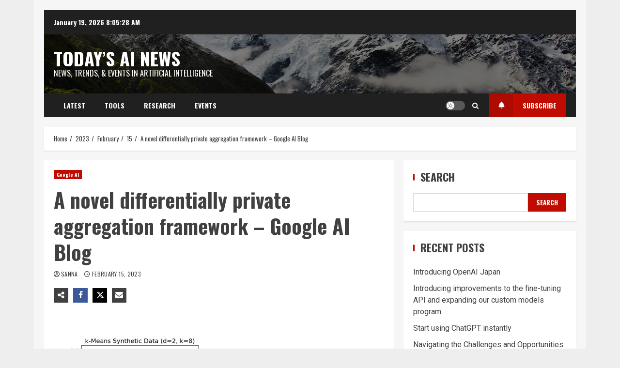

--- FILE ---
content_type: text/html; charset=UTF-8
request_url: https://todaysainews.com/index.php/2023/02/15/a-novel-differentially-private-aggregation-framework-google-ai-blog/
body_size: 30601
content:
<!doctype html>
<html lang="en-US">

<head>
    <meta charset="UTF-8">
    <meta name="viewport" content="width=device-width, initial-scale=1">
    <link rel="profile" href="http://gmpg.org/xfn/11">

    <title>A novel differentially private aggregation framework – Google AI Blog &#8211; Today’s AI News</title>
<meta name='robots' content='max-image-preview:large' />
	<style>img:is([sizes="auto" i], [sizes^="auto," i]) { contain-intrinsic-size: 3000px 1500px }</style>
	<link rel='dns-prefetch' href='//fonts.googleapis.com' />
<link rel="alternate" type="application/rss+xml" title="Today’s AI News &raquo; Feed" href="https://todaysainews.com/index.php/feed/" />
<link rel="alternate" type="application/rss+xml" title="Today’s AI News &raquo; Comments Feed" href="https://todaysainews.com/index.php/comments/feed/" />
<link rel="alternate" type="application/rss+xml" title="Today’s AI News &raquo; A novel differentially private aggregation framework – Google AI Blog Comments Feed" href="https://todaysainews.com/index.php/2023/02/15/a-novel-differentially-private-aggregation-framework-google-ai-blog/feed/" />
<script type="text/javascript">
/* <![CDATA[ */
window._wpemojiSettings = {"baseUrl":"https:\/\/s.w.org\/images\/core\/emoji\/16.0.1\/72x72\/","ext":".png","svgUrl":"https:\/\/s.w.org\/images\/core\/emoji\/16.0.1\/svg\/","svgExt":".svg","source":{"concatemoji":"https:\/\/todaysainews.com\/wp-includes\/js\/wp-emoji-release.min.js?ver=6.8.3"}};
/*! This file is auto-generated */
!function(s,n){var o,i,e;function c(e){try{var t={supportTests:e,timestamp:(new Date).valueOf()};sessionStorage.setItem(o,JSON.stringify(t))}catch(e){}}function p(e,t,n){e.clearRect(0,0,e.canvas.width,e.canvas.height),e.fillText(t,0,0);var t=new Uint32Array(e.getImageData(0,0,e.canvas.width,e.canvas.height).data),a=(e.clearRect(0,0,e.canvas.width,e.canvas.height),e.fillText(n,0,0),new Uint32Array(e.getImageData(0,0,e.canvas.width,e.canvas.height).data));return t.every(function(e,t){return e===a[t]})}function u(e,t){e.clearRect(0,0,e.canvas.width,e.canvas.height),e.fillText(t,0,0);for(var n=e.getImageData(16,16,1,1),a=0;a<n.data.length;a++)if(0!==n.data[a])return!1;return!0}function f(e,t,n,a){switch(t){case"flag":return n(e,"\ud83c\udff3\ufe0f\u200d\u26a7\ufe0f","\ud83c\udff3\ufe0f\u200b\u26a7\ufe0f")?!1:!n(e,"\ud83c\udde8\ud83c\uddf6","\ud83c\udde8\u200b\ud83c\uddf6")&&!n(e,"\ud83c\udff4\udb40\udc67\udb40\udc62\udb40\udc65\udb40\udc6e\udb40\udc67\udb40\udc7f","\ud83c\udff4\u200b\udb40\udc67\u200b\udb40\udc62\u200b\udb40\udc65\u200b\udb40\udc6e\u200b\udb40\udc67\u200b\udb40\udc7f");case"emoji":return!a(e,"\ud83e\udedf")}return!1}function g(e,t,n,a){var r="undefined"!=typeof WorkerGlobalScope&&self instanceof WorkerGlobalScope?new OffscreenCanvas(300,150):s.createElement("canvas"),o=r.getContext("2d",{willReadFrequently:!0}),i=(o.textBaseline="top",o.font="600 32px Arial",{});return e.forEach(function(e){i[e]=t(o,e,n,a)}),i}function t(e){var t=s.createElement("script");t.src=e,t.defer=!0,s.head.appendChild(t)}"undefined"!=typeof Promise&&(o="wpEmojiSettingsSupports",i=["flag","emoji"],n.supports={everything:!0,everythingExceptFlag:!0},e=new Promise(function(e){s.addEventListener("DOMContentLoaded",e,{once:!0})}),new Promise(function(t){var n=function(){try{var e=JSON.parse(sessionStorage.getItem(o));if("object"==typeof e&&"number"==typeof e.timestamp&&(new Date).valueOf()<e.timestamp+604800&&"object"==typeof e.supportTests)return e.supportTests}catch(e){}return null}();if(!n){if("undefined"!=typeof Worker&&"undefined"!=typeof OffscreenCanvas&&"undefined"!=typeof URL&&URL.createObjectURL&&"undefined"!=typeof Blob)try{var e="postMessage("+g.toString()+"("+[JSON.stringify(i),f.toString(),p.toString(),u.toString()].join(",")+"));",a=new Blob([e],{type:"text/javascript"}),r=new Worker(URL.createObjectURL(a),{name:"wpTestEmojiSupports"});return void(r.onmessage=function(e){c(n=e.data),r.terminate(),t(n)})}catch(e){}c(n=g(i,f,p,u))}t(n)}).then(function(e){for(var t in e)n.supports[t]=e[t],n.supports.everything=n.supports.everything&&n.supports[t],"flag"!==t&&(n.supports.everythingExceptFlag=n.supports.everythingExceptFlag&&n.supports[t]);n.supports.everythingExceptFlag=n.supports.everythingExceptFlag&&!n.supports.flag,n.DOMReady=!1,n.readyCallback=function(){n.DOMReady=!0}}).then(function(){return e}).then(function(){var e;n.supports.everything||(n.readyCallback(),(e=n.source||{}).concatemoji?t(e.concatemoji):e.wpemoji&&e.twemoji&&(t(e.twemoji),t(e.wpemoji)))}))}((window,document),window._wpemojiSettings);
/* ]]> */
</script>
<style id='wp-emoji-styles-inline-css' type='text/css'>

	img.wp-smiley, img.emoji {
		display: inline !important;
		border: none !important;
		box-shadow: none !important;
		height: 1em !important;
		width: 1em !important;
		margin: 0 0.07em !important;
		vertical-align: -0.1em !important;
		background: none !important;
		padding: 0 !important;
	}
</style>
<link rel='stylesheet' id='wp-block-library-css' href='https://todaysainews.com/wp-includes/css/dist/block-library/style.min.css?ver=6.8.3' type='text/css' media='all' />
<style id='wp-block-library-theme-inline-css' type='text/css'>
.wp-block-audio :where(figcaption){color:#555;font-size:13px;text-align:center}.is-dark-theme .wp-block-audio :where(figcaption){color:#ffffffa6}.wp-block-audio{margin:0 0 1em}.wp-block-code{border:1px solid #ccc;border-radius:4px;font-family:Menlo,Consolas,monaco,monospace;padding:.8em 1em}.wp-block-embed :where(figcaption){color:#555;font-size:13px;text-align:center}.is-dark-theme .wp-block-embed :where(figcaption){color:#ffffffa6}.wp-block-embed{margin:0 0 1em}.blocks-gallery-caption{color:#555;font-size:13px;text-align:center}.is-dark-theme .blocks-gallery-caption{color:#ffffffa6}:root :where(.wp-block-image figcaption){color:#555;font-size:13px;text-align:center}.is-dark-theme :root :where(.wp-block-image figcaption){color:#ffffffa6}.wp-block-image{margin:0 0 1em}.wp-block-pullquote{border-bottom:4px solid;border-top:4px solid;color:currentColor;margin-bottom:1.75em}.wp-block-pullquote cite,.wp-block-pullquote footer,.wp-block-pullquote__citation{color:currentColor;font-size:.8125em;font-style:normal;text-transform:uppercase}.wp-block-quote{border-left:.25em solid;margin:0 0 1.75em;padding-left:1em}.wp-block-quote cite,.wp-block-quote footer{color:currentColor;font-size:.8125em;font-style:normal;position:relative}.wp-block-quote:where(.has-text-align-right){border-left:none;border-right:.25em solid;padding-left:0;padding-right:1em}.wp-block-quote:where(.has-text-align-center){border:none;padding-left:0}.wp-block-quote.is-large,.wp-block-quote.is-style-large,.wp-block-quote:where(.is-style-plain){border:none}.wp-block-search .wp-block-search__label{font-weight:700}.wp-block-search__button{border:1px solid #ccc;padding:.375em .625em}:where(.wp-block-group.has-background){padding:1.25em 2.375em}.wp-block-separator.has-css-opacity{opacity:.4}.wp-block-separator{border:none;border-bottom:2px solid;margin-left:auto;margin-right:auto}.wp-block-separator.has-alpha-channel-opacity{opacity:1}.wp-block-separator:not(.is-style-wide):not(.is-style-dots){width:100px}.wp-block-separator.has-background:not(.is-style-dots){border-bottom:none;height:1px}.wp-block-separator.has-background:not(.is-style-wide):not(.is-style-dots){height:2px}.wp-block-table{margin:0 0 1em}.wp-block-table td,.wp-block-table th{word-break:normal}.wp-block-table :where(figcaption){color:#555;font-size:13px;text-align:center}.is-dark-theme .wp-block-table :where(figcaption){color:#ffffffa6}.wp-block-video :where(figcaption){color:#555;font-size:13px;text-align:center}.is-dark-theme .wp-block-video :where(figcaption){color:#ffffffa6}.wp-block-video{margin:0 0 1em}:root :where(.wp-block-template-part.has-background){margin-bottom:0;margin-top:0;padding:1.25em 2.375em}
</style>
<style id='global-styles-inline-css' type='text/css'>
:root{--wp--preset--aspect-ratio--square: 1;--wp--preset--aspect-ratio--4-3: 4/3;--wp--preset--aspect-ratio--3-4: 3/4;--wp--preset--aspect-ratio--3-2: 3/2;--wp--preset--aspect-ratio--2-3: 2/3;--wp--preset--aspect-ratio--16-9: 16/9;--wp--preset--aspect-ratio--9-16: 9/16;--wp--preset--color--black: #000000;--wp--preset--color--cyan-bluish-gray: #abb8c3;--wp--preset--color--white: #ffffff;--wp--preset--color--pale-pink: #f78da7;--wp--preset--color--vivid-red: #cf2e2e;--wp--preset--color--luminous-vivid-orange: #ff6900;--wp--preset--color--luminous-vivid-amber: #fcb900;--wp--preset--color--light-green-cyan: #7bdcb5;--wp--preset--color--vivid-green-cyan: #00d084;--wp--preset--color--pale-cyan-blue: #8ed1fc;--wp--preset--color--vivid-cyan-blue: #0693e3;--wp--preset--color--vivid-purple: #9b51e0;--wp--preset--gradient--vivid-cyan-blue-to-vivid-purple: linear-gradient(135deg,rgba(6,147,227,1) 0%,rgb(155,81,224) 100%);--wp--preset--gradient--light-green-cyan-to-vivid-green-cyan: linear-gradient(135deg,rgb(122,220,180) 0%,rgb(0,208,130) 100%);--wp--preset--gradient--luminous-vivid-amber-to-luminous-vivid-orange: linear-gradient(135deg,rgba(252,185,0,1) 0%,rgba(255,105,0,1) 100%);--wp--preset--gradient--luminous-vivid-orange-to-vivid-red: linear-gradient(135deg,rgba(255,105,0,1) 0%,rgb(207,46,46) 100%);--wp--preset--gradient--very-light-gray-to-cyan-bluish-gray: linear-gradient(135deg,rgb(238,238,238) 0%,rgb(169,184,195) 100%);--wp--preset--gradient--cool-to-warm-spectrum: linear-gradient(135deg,rgb(74,234,220) 0%,rgb(151,120,209) 20%,rgb(207,42,186) 40%,rgb(238,44,130) 60%,rgb(251,105,98) 80%,rgb(254,248,76) 100%);--wp--preset--gradient--blush-light-purple: linear-gradient(135deg,rgb(255,206,236) 0%,rgb(152,150,240) 100%);--wp--preset--gradient--blush-bordeaux: linear-gradient(135deg,rgb(254,205,165) 0%,rgb(254,45,45) 50%,rgb(107,0,62) 100%);--wp--preset--gradient--luminous-dusk: linear-gradient(135deg,rgb(255,203,112) 0%,rgb(199,81,192) 50%,rgb(65,88,208) 100%);--wp--preset--gradient--pale-ocean: linear-gradient(135deg,rgb(255,245,203) 0%,rgb(182,227,212) 50%,rgb(51,167,181) 100%);--wp--preset--gradient--electric-grass: linear-gradient(135deg,rgb(202,248,128) 0%,rgb(113,206,126) 100%);--wp--preset--gradient--midnight: linear-gradient(135deg,rgb(2,3,129) 0%,rgb(40,116,252) 100%);--wp--preset--font-size--small: 13px;--wp--preset--font-size--medium: 20px;--wp--preset--font-size--large: 36px;--wp--preset--font-size--x-large: 42px;--wp--preset--spacing--20: 0.44rem;--wp--preset--spacing--30: 0.67rem;--wp--preset--spacing--40: 1rem;--wp--preset--spacing--50: 1.5rem;--wp--preset--spacing--60: 2.25rem;--wp--preset--spacing--70: 3.38rem;--wp--preset--spacing--80: 5.06rem;--wp--preset--shadow--natural: 6px 6px 9px rgba(0, 0, 0, 0.2);--wp--preset--shadow--deep: 12px 12px 50px rgba(0, 0, 0, 0.4);--wp--preset--shadow--sharp: 6px 6px 0px rgba(0, 0, 0, 0.2);--wp--preset--shadow--outlined: 6px 6px 0px -3px rgba(255, 255, 255, 1), 6px 6px rgba(0, 0, 0, 1);--wp--preset--shadow--crisp: 6px 6px 0px rgba(0, 0, 0, 1);}:root { --wp--style--global--content-size: 740px;--wp--style--global--wide-size: 1140px; }:where(body) { margin: 0; }.wp-site-blocks > .alignleft { float: left; margin-right: 2em; }.wp-site-blocks > .alignright { float: right; margin-left: 2em; }.wp-site-blocks > .aligncenter { justify-content: center; margin-left: auto; margin-right: auto; }:where(.wp-site-blocks) > * { margin-block-start: 24px; margin-block-end: 0; }:where(.wp-site-blocks) > :first-child { margin-block-start: 0; }:where(.wp-site-blocks) > :last-child { margin-block-end: 0; }:root { --wp--style--block-gap: 24px; }:root :where(.is-layout-flow) > :first-child{margin-block-start: 0;}:root :where(.is-layout-flow) > :last-child{margin-block-end: 0;}:root :where(.is-layout-flow) > *{margin-block-start: 24px;margin-block-end: 0;}:root :where(.is-layout-constrained) > :first-child{margin-block-start: 0;}:root :where(.is-layout-constrained) > :last-child{margin-block-end: 0;}:root :where(.is-layout-constrained) > *{margin-block-start: 24px;margin-block-end: 0;}:root :where(.is-layout-flex){gap: 24px;}:root :where(.is-layout-grid){gap: 24px;}.is-layout-flow > .alignleft{float: left;margin-inline-start: 0;margin-inline-end: 2em;}.is-layout-flow > .alignright{float: right;margin-inline-start: 2em;margin-inline-end: 0;}.is-layout-flow > .aligncenter{margin-left: auto !important;margin-right: auto !important;}.is-layout-constrained > .alignleft{float: left;margin-inline-start: 0;margin-inline-end: 2em;}.is-layout-constrained > .alignright{float: right;margin-inline-start: 2em;margin-inline-end: 0;}.is-layout-constrained > .aligncenter{margin-left: auto !important;margin-right: auto !important;}.is-layout-constrained > :where(:not(.alignleft):not(.alignright):not(.alignfull)){max-width: var(--wp--style--global--content-size);margin-left: auto !important;margin-right: auto !important;}.is-layout-constrained > .alignwide{max-width: var(--wp--style--global--wide-size);}body .is-layout-flex{display: flex;}.is-layout-flex{flex-wrap: wrap;align-items: center;}.is-layout-flex > :is(*, div){margin: 0;}body .is-layout-grid{display: grid;}.is-layout-grid > :is(*, div){margin: 0;}body{padding-top: 0px;padding-right: 0px;padding-bottom: 0px;padding-left: 0px;}a:where(:not(.wp-element-button)){text-decoration: none;}:root :where(.wp-element-button, .wp-block-button__link){background-color: #32373c;border-width: 0;color: #fff;font-family: inherit;font-size: inherit;line-height: inherit;padding: calc(0.667em + 2px) calc(1.333em + 2px);text-decoration: none;}.has-black-color{color: var(--wp--preset--color--black) !important;}.has-cyan-bluish-gray-color{color: var(--wp--preset--color--cyan-bluish-gray) !important;}.has-white-color{color: var(--wp--preset--color--white) !important;}.has-pale-pink-color{color: var(--wp--preset--color--pale-pink) !important;}.has-vivid-red-color{color: var(--wp--preset--color--vivid-red) !important;}.has-luminous-vivid-orange-color{color: var(--wp--preset--color--luminous-vivid-orange) !important;}.has-luminous-vivid-amber-color{color: var(--wp--preset--color--luminous-vivid-amber) !important;}.has-light-green-cyan-color{color: var(--wp--preset--color--light-green-cyan) !important;}.has-vivid-green-cyan-color{color: var(--wp--preset--color--vivid-green-cyan) !important;}.has-pale-cyan-blue-color{color: var(--wp--preset--color--pale-cyan-blue) !important;}.has-vivid-cyan-blue-color{color: var(--wp--preset--color--vivid-cyan-blue) !important;}.has-vivid-purple-color{color: var(--wp--preset--color--vivid-purple) !important;}.has-black-background-color{background-color: var(--wp--preset--color--black) !important;}.has-cyan-bluish-gray-background-color{background-color: var(--wp--preset--color--cyan-bluish-gray) !important;}.has-white-background-color{background-color: var(--wp--preset--color--white) !important;}.has-pale-pink-background-color{background-color: var(--wp--preset--color--pale-pink) !important;}.has-vivid-red-background-color{background-color: var(--wp--preset--color--vivid-red) !important;}.has-luminous-vivid-orange-background-color{background-color: var(--wp--preset--color--luminous-vivid-orange) !important;}.has-luminous-vivid-amber-background-color{background-color: var(--wp--preset--color--luminous-vivid-amber) !important;}.has-light-green-cyan-background-color{background-color: var(--wp--preset--color--light-green-cyan) !important;}.has-vivid-green-cyan-background-color{background-color: var(--wp--preset--color--vivid-green-cyan) !important;}.has-pale-cyan-blue-background-color{background-color: var(--wp--preset--color--pale-cyan-blue) !important;}.has-vivid-cyan-blue-background-color{background-color: var(--wp--preset--color--vivid-cyan-blue) !important;}.has-vivid-purple-background-color{background-color: var(--wp--preset--color--vivid-purple) !important;}.has-black-border-color{border-color: var(--wp--preset--color--black) !important;}.has-cyan-bluish-gray-border-color{border-color: var(--wp--preset--color--cyan-bluish-gray) !important;}.has-white-border-color{border-color: var(--wp--preset--color--white) !important;}.has-pale-pink-border-color{border-color: var(--wp--preset--color--pale-pink) !important;}.has-vivid-red-border-color{border-color: var(--wp--preset--color--vivid-red) !important;}.has-luminous-vivid-orange-border-color{border-color: var(--wp--preset--color--luminous-vivid-orange) !important;}.has-luminous-vivid-amber-border-color{border-color: var(--wp--preset--color--luminous-vivid-amber) !important;}.has-light-green-cyan-border-color{border-color: var(--wp--preset--color--light-green-cyan) !important;}.has-vivid-green-cyan-border-color{border-color: var(--wp--preset--color--vivid-green-cyan) !important;}.has-pale-cyan-blue-border-color{border-color: var(--wp--preset--color--pale-cyan-blue) !important;}.has-vivid-cyan-blue-border-color{border-color: var(--wp--preset--color--vivid-cyan-blue) !important;}.has-vivid-purple-border-color{border-color: var(--wp--preset--color--vivid-purple) !important;}.has-vivid-cyan-blue-to-vivid-purple-gradient-background{background: var(--wp--preset--gradient--vivid-cyan-blue-to-vivid-purple) !important;}.has-light-green-cyan-to-vivid-green-cyan-gradient-background{background: var(--wp--preset--gradient--light-green-cyan-to-vivid-green-cyan) !important;}.has-luminous-vivid-amber-to-luminous-vivid-orange-gradient-background{background: var(--wp--preset--gradient--luminous-vivid-amber-to-luminous-vivid-orange) !important;}.has-luminous-vivid-orange-to-vivid-red-gradient-background{background: var(--wp--preset--gradient--luminous-vivid-orange-to-vivid-red) !important;}.has-very-light-gray-to-cyan-bluish-gray-gradient-background{background: var(--wp--preset--gradient--very-light-gray-to-cyan-bluish-gray) !important;}.has-cool-to-warm-spectrum-gradient-background{background: var(--wp--preset--gradient--cool-to-warm-spectrum) !important;}.has-blush-light-purple-gradient-background{background: var(--wp--preset--gradient--blush-light-purple) !important;}.has-blush-bordeaux-gradient-background{background: var(--wp--preset--gradient--blush-bordeaux) !important;}.has-luminous-dusk-gradient-background{background: var(--wp--preset--gradient--luminous-dusk) !important;}.has-pale-ocean-gradient-background{background: var(--wp--preset--gradient--pale-ocean) !important;}.has-electric-grass-gradient-background{background: var(--wp--preset--gradient--electric-grass) !important;}.has-midnight-gradient-background{background: var(--wp--preset--gradient--midnight) !important;}.has-small-font-size{font-size: var(--wp--preset--font-size--small) !important;}.has-medium-font-size{font-size: var(--wp--preset--font-size--medium) !important;}.has-large-font-size{font-size: var(--wp--preset--font-size--large) !important;}.has-x-large-font-size{font-size: var(--wp--preset--font-size--x-large) !important;}
:root :where(.wp-block-pullquote){font-size: 1.5em;line-height: 1.6;}
</style>
<link rel='stylesheet' id='cloudflare-captcha-styles-css' href='https://todaysainews.com/wp-content/plugins/ckk/assets/css/captcha-styles.css?ver=2.0.0' type='text/css' media='all' />
<link rel='stylesheet' id='aft-icons-css' href='https://todaysainews.com/wp-content/themes/broadnews/assets/icons/style.css?ver=6.8.3' type='text/css' media='all' />
<link rel='stylesheet' id='bootstrap-css' href='https://todaysainews.com/wp-content/themes/broadnews/assets/bootstrap/css/bootstrap.min.css?ver=6.8.3' type='text/css' media='all' />
<link rel='stylesheet' id='slick-css-css' href='https://todaysainews.com/wp-content/themes/broadnews/assets/slick/css/slick.min.css?ver=6.8.3' type='text/css' media='all' />
<link rel='stylesheet' id='sidr-css' href='https://todaysainews.com/wp-content/themes/broadnews/assets/sidr/css/jquery.sidr.dark.css?ver=6.8.3' type='text/css' media='all' />
<link rel='stylesheet' id='magnific-popup-css' href='https://todaysainews.com/wp-content/themes/broadnews/assets/magnific-popup/magnific-popup.css?ver=6.8.3' type='text/css' media='all' />
<link rel='stylesheet' id='broadnews-google-fonts-css' href='https://fonts.googleapis.com/css?family=Oswald:300,400,700|Roboto:100,300,400,500,700|Oswald:300,400,700&#038;subset=latin,latin-ext' type='text/css' media='all' />
<link rel='stylesheet' id='broadnews-style-css' href='https://todaysainews.com/wp-content/themes/broadnews/style.css?ver=6.8.3' type='text/css' media='all' />
<style id='broadnews-style-inline-css' type='text/css'>

                    body.aft-dark-mode #loader::before{
            border-color: #101010;
            }
            body.aft-dark-mode #sidr,
            body.aft-dark-mode,
            body.aft-dark-mode.custom-background,
            body.aft-dark-mode #af-preloader {
            background-color: #101010;
            }
        
                    body.aft-light-mode #loader::before{
            border-color: #eeeeee ;
            }
            body.aft-light-mode #sidr,
            body.aft-light-mode #af-preloader,
            body.aft-light-mode {
            background-color: #eeeeee ;
            }
        
        
            .aft-light-mode .comment-metadata a,
            .aft-light-mode .fn a,

            body.aft-light-mode .wp-block-latest-posts__post-author,
            body.aft-light-mode .wp-block-latest-posts__post-date,

            body.aft-light-mode .entry-content > [class*="wp-block-"] a.wp-block-file__button:not(.has-text-color):hover,
            body.aft-light-mode .entry-content > [class*="wp-block-"] a.wp-block-button__link:hover,

            body.aft-light-mode .entry-content > [class*="wp-block-"] a:not(.has-text-color),
            body.aft-light-mode .entry-content > ul a, body .entry-content > ul a:visited,
            body.aft-light-mode .entry-content > ol a, body .entry-content > ol a:visited,
            body.aft-light-mode .entry-content > p a,
            body.aft-light-mode .entry-content > p a:visited,
            body.aft-light-mode .entry-content h1:not(.awpa-display-name) a,
            body.aft-light-mode .entry-content h2:not(.awpa-display-name) a,
            body.aft-light-mode .entry-content h3:not(.awpa-display-name) a,
            body.aft-light-mode .entry-content h4:not(.awpa-display-name) a,
            body.aft-light-mode .entry-content h5:not(.awpa-display-name) a,
            body.aft-light-mode .entry-content h6:not(.awpa-display-name) a,

            .aft-light-mode .wp-block-tag-cloud a,
            .aft-light-mode .tagcloud a,

            body.aft-light-mode .aft-see-more a,
            .aft-light-mode legend,

            body.aft-light-mode .woocommerce-info,
            body.aft-light-mode .woocommerce-info a,

            body.aft-light-mode .comment-content > p a,
            body.aft-light-mode .comment-body .reply a,

            .aft-light-mode .aft-main-banner-section.aft-banner-background-default:not(.data-bg) .af-slick-navcontrols .slide-icon,
            .aft-light-mode .aft-main-banner-section.aft-banner-background-default:not(.data-bg) .af-youtube-slider .slide-icon,
            .aft-light-mode .aft-main-banner-section.aft-banner-background-default:not(.data-bg) .aft-yt-video-item-wrapper .slide-icon,

            .aft-light-mode .af-slick-navcontrols .slide-icon,
            .aft-light-mode .af-youtube-slider .slide-icon,
            .aft-light-mode .aft-yt-video-item-wrapper .slide-icon,

            .aft-dark-mode .aft-main-banner-section.aft-banner-background-alternative:not(.data-bg) .aft-main-banner-wrapper .widget-title .heading-line,
            .aft-dark-mode .aft-main-banner-section.aft-banner-background-alternative:not(.data-bg) .af-slick-navcontrols .slide-icon,
            .aft-dark-mode .aft-main-banner-section.aft-banner-background-alternative:not(.data-bg) .af-youtube-slider .slide-icon,
            .aft-dark-mode .aft-main-banner-section.aft-banner-background-alternative:not(.data-bg) .aft-yt-video-item-wrapper .slide-icon,
            .aft-dark-mode .aft-main-banner-section.aft-banner-background-alternative:not(.data-bg) .widget-title .heading-line,
            .aft-dark-mode .aft-main-banner-section.aft-banner-background-alternative:not(.data-bg) .aft-posts-tabs-panel .nav-tabs>li>a,
            .aft-dark-mode .aft-main-banner-section.aft-banner-background-alternative:not(.data-bg) .aft-comment-view-share > span > a,
            .aft-dark-mode .aft-main-banner-section.aft-banner-background-alternative:not(.data-bg) .read-single:not(.grid-design-texts-over-image) .read-details .entry-meta span,
            .aft-dark-mode .aft-main-banner-section.aft-banner-background-alternative:not(.data-bg) .featured-category-item .read-img a,
            .aft-dark-mode .aft-main-banner-section.aft-banner-background-alternative:not(.data-bg) .widget-title,
            .aft-dark-mode .aft-main-banner-section.aft-banner-background-alternative:not(.data-bg) .header-after1,

            .aft-light-mode .aft-main-banner-section.aft-banner-background-default:not(.data-bg) .widget-title .heading-line,
            .aft-light-mode .aft-main-banner-section.aft-banner-background-default:not(.data-bg) .aft-posts-tabs-panel .nav-tabs>li>a,
            .aft-light-mode .aft-main-banner-section.aft-banner-background-default:not(.data-bg) .read-single:not(.grid-design-texts-over-image) .aft-comment-view-share > span > a,
            .aft-light-mode .aft-main-banner-section.aft-banner-background-default:not(.data-bg) .read-single:not(.grid-design-texts-over-image) .read-details .entry-meta span,
            .aft-light-mode .aft-main-banner-section.aft-banner-background-default:not(.data-bg) .featured-category-item .read-img a,
            .aft-light-mode .aft-main-banner-section.aft-banner-background-default:not(.data-bg) .widget-title,
            .aft-light-mode .aft-main-banner-section.aft-banner-background-default:not(.data-bg) .header-after1,

            body.aft-light-mode .page-title,
            body.aft-light-mode h1.entry-title,
            body.aft-light-mode .widget-title,
            body.aft-light-mode .header-after1,
            body.aft-light-mode .broadnews-widget.widget_text a,
            body.aft-light-mode .shop_table a,
            body.aft-light-mode table.cart a,
            body.aft-light-mode .product_meta a,
            body.aft-light-mode.woocommerce div.product p.price,
            body.aft-light-mode.woocommerce div.product span.price,
            body.aft-light-mode.woocommerce div.product form.cart .group_table td.woocommerce-grouped-product-list-item__label a,
            body.aft-light-mode.woocommerce div.product form.cart .variations th,
            body.aft-light-mode .woocommerce-review-link,
            body.aft-light-mode .woocommerce-ordering select,
            body.aft-light-mode.woocommerce div.product form.cart .variations select,
            body.aft-light-mode.woocommerce div.product form.cart .reset_variations,
            body.aft-light-mode.woocommerce #reviews #comments ol.commentlist li .meta,
            body.aft-light-mode.woocommerce nav.woocommerce-pagination ul li .page-numbers,
            body.aft-light-mode.woocommerce div.product .woocommerce-tabs ul.tabs li:not(.active) a,
            body.aft-light-mode .woocommerce-MyAccount-content a,
            body.aft-light-mode .woocommerce-MyAccount-navigation a,
            body.aft-light-mode .woocommerce-form a,
            body.aft-light-mode ul.products .woocommerce-loop-product__title,
            body.aft-light-mode ul.products li.product .price,
            body.aft-light-mode .entry-content > [class*="wp-block-"] .woocommerce a:not(.has-text-color).button:hover,
            body.aft-light-mode pre .woocommerce,
            body.aft-light-mode .wp-block-tag-cloud a,
            body.aft-light-mode .tagcloud a,
            body.aft-light-mode .wp-post-author-meta h4 a,
            body.aft-light-mode .wp-post-author-meta .wp-post-author-meta-more-posts a,
            body.aft-light-mode .wp_post_author_widget .awpa-display-name,
            body.aft-light-mode .af-breadcrumbs a,
            body.aft-light-mode .broadnews-pagination .nav-links .page-numbers,


            body.aft-light-mode .widget-title .heading-line,
            body.aft-light-mode .aft-posts-tabs-panel .nav-tabs>li>a,
            body.aft-light-mode .wp_post_author_widget .widget-title .header-after,
            body.aft-light-mode .widget > ul > li a,
            .aft-light-mode .nav-links a,
            body.aft-light-mode .wp-calendar-nav a,
            body.aft-light-mode mark,

            body.aft-light-mode .aft-posts-tabs-panel .nav-tabs>li>a,
            body.aft-light-mode.single span.tags-links a,
            body.aft-light-mode .page-title,
            body.aft-light-mode h1.entry-title,
            body.aft-light-mode .aft-popular-taxonomies-lists ul li a,
            body.aft-light-mode #wp-calendar thead,
            body.aft-light-mode #wp-calendar tbody,
            body.aft-light-mode #wp-calendar caption,
            body.aft-light-mode h3,
            body.aft-light-mode .aft-readmore-wrapper a.aft-readmore,
            body.aft-light-mode #secondary .broadnews-widget ul[class*="wp-block-"] a,
            body.aft-light-mode #secondary .broadnews-widget ol[class*="wp-block-"] a,
            body.aft-light-mode a.post-edit-link,
            body.aft-light-mode .comment-form a,
            body.aft-light-mode .comment-reply-title a,
            body.aft-light-mode .author-links a,
            body.aft-light-mode .main-navigation ul.children li a,

            body.aft-light-mode .read-details .entry-meta span,
            body.aft-light-mode .aft-comment-view-share > span > a,
            body.aft-light-mode h4.af-author-display-name,
            body.aft-light-mode .wp-block-image figcaption,
            body.aft-light-mode ul.trail-items li a,
            body.aft-light-mode #sidr,
            body.aft-light-mode {
            color: #404040;
            }

            body.aft-light-mode .entry-content p.wp-block-tag-cloud a,
            body.aft-light-mode .entry-content p.tagcloud a,
            body.aft-light-mode .entry-content > [class*="wp-block-"].is-style-outline .wp-block-button__link:hover,
            body.aft-light-mode.single .entry-content-wrap .post-excerpt,
            body.aft-light-mode.single-post.aft-single-full-header .post-excerpt,
            body.aft-light-mode .aft-readmore-wrapper a.aft-readmore,
            body.aft-light-mode .wp-post-author-meta .wp-post-author-meta-more-posts a,
            body.aft-light-mode .wp-post-author-meta a,
            body.aft-light-mode.single-post .entry-header .af-post-format i{
            border-color: #404040;
            }

            body.aft-light-mode.single .entry-content-wrap .post-excerpt::before,
            body.aft-light-mode.single-post.aft-single-full-header .post-excerpt::before {
            background-color: #404040;
            }

        
        
            .aft-dark-mode .comment-metadata a,
            .aft-dark-mode .fn a,

            body.aft-dark-mode .wp-block-latest-posts__post-author,
            body.aft-dark-mode .wp-block-latest-posts__post-date,

            body.aft-dark-mode .entry-content > [class*="wp-block-"] a.wp-block-file__button:not(.has-text-color):hover,
            body.aft-dark-mode .entry-content > [class*="wp-block-"] a.wp-block-button__link:hover,

            body.aft-dark-mode .entry-content > [class*="wp-block-"] a:not(.has-text-color),
            body.aft-dark-mode .entry-content > ul a, body .entry-content > ul a:visited,
            body.aft-dark-mode .entry-content > ol a, body .entry-content > ol a:visited,
            body.aft-dark-mode .entry-content > p a,
            body.aft-dark-mode .entry-content > p a:visited,
            body.aft-dark-mode .entry-content h1:not(.awpa-display-name) a,
            body.aft-dark-mode .entry-content h2:not(.awpa-display-name) a,
            body.aft-dark-mode .entry-content h3:not(.awpa-display-name) a,
            body.aft-dark-mode .entry-content h4:not(.awpa-display-name) a,
            body.aft-dark-mode .entry-content h5:not(.awpa-display-name) a,
            body.aft-dark-mode .entry-content h6:not(.awpa-display-name) a,

            body.aft-dark-mode .woocommerce-info,
            body.aft-dark-mode .woocommerce-info a,

            body.aft-dark-mode .aft-see-more a,
            body.aft-dark-mode legend,

            .aft-dark-mode .wp-block-tag-cloud a,
            .aft-dark-mode .tagcloud a,

            .aft-light-mode .aft-main-banner-section.aft-banner-background-alternative:not(.data-bg) .af-slick-navcontrols .slide-icon,
            .aft-light-mode .aft-main-banner-section.aft-banner-background-alternative:not(.data-bg) .af-youtube-slider .slide-icon,
            .aft-light-mode .aft-main-banner-section.aft-banner-background-alternative:not(.data-bg) .aft-yt-video-item-wrapper .slide-icon,
            .aft-light-mode .aft-main-banner-section.aft-banner-background-alternative:not(.data-bg) .widget-title .heading-line,
            .aft-light-mode .aft-main-banner-section.aft-banner-background-alternative:not(.data-bg) .aft-posts-tabs-panel .nav-tabs>li>a,
            .aft-light-mode .aft-main-banner-section.aft-banner-background-alternative:not(.data-bg) .aft-comment-view-share > span > a,
            .aft-light-mode .aft-main-banner-section.aft-banner-background-alternative:not(.data-bg) .read-single:not(.grid-design-texts-over-image) .read-details .entry-meta span,
            .aft-light-mode .aft-main-banner-section.aft-banner-background-alternative:not(.data-bg) .featured-category-item .read-img a,
            .aft-light-mode .aft-main-banner-section.aft-banner-background-alternative:not(.data-bg) .widget-title,
            .aft-light-mode .aft-main-banner-section.aft-banner-background-alternative:not(.data-bg) .header-after1,

            .aft-dark-mode .aft-main-banner-section.aft-banner-background-default:not(.data-bg) .af-slick-navcontrols .slide-icon,
            .aft-dark-mode .aft-main-banner-section.aft-banner-background-default:not(.data-bg) .af-youtube-slider .slide-icon,
            .aft-dark-mode .aft-main-banner-section.aft-banner-background-default:not(.data-bg) .aft-yt-video-item-wrapper .slide-icon,

            .aft-dark-mode .aft-main-banner-section.aft-banner-background-default:not(.data-bg) .widget-title .heading-line,
            .aft-dark-mode .aft-main-banner-section.aft-banner-background-default:not(.data-bg) .aft-posts-tabs-panel .nav-tabs>li>a,
            .aft-dark-mode .aft-main-banner-section.aft-banner-background-default:not(.data-bg) .read-single:not(.grid-design-texts-over-image) .aft-comment-view-share > span > a,
            .aft-dark-mode .aft-main-banner-section.aft-banner-background-default:not(.data-bg) .read-single:not(.grid-design-texts-over-image) .read-details .entry-meta span,
            .aft-dark-mode .aft-main-banner-section.aft-banner-background-default:not(.data-bg) .featured-category-item .read-img a,
            .aft-dark-mode .aft-main-banner-section.aft-banner-background-default:not(.data-bg) .widget-title,
            .aft-dark-mode .aft-main-banner-section.aft-banner-background-default:not(.data-bg) .header-after1,

            .aft-dark-mode .af-slick-navcontrols .slide-icon,
            .aft-dark-mode .af-youtube-slider .slide-icon,
            .aft-dark-mode .aft-yt-video-item-wrapper .slide-icon,
            body.aft-dark-mode .broadnews-pagination .nav-links .page-numbers,
            body.aft-dark-mode .widget > ul > li a,
            body.aft-dark-mode .wp-calendar-nav a,

            .aft-dark-mode .wp-post-author-meta .wp-post-author-meta-more-posts a,
            .aft-dark-mode .wp_post_author_widget .awpa-display-name a,

            body.aft-dark-mode mark,
            body.aft-dark-mode .broadnews-widget.widget_text a,
            body.aft-dark-mode .shop_table a,
            body.aft-dark-mode table.cart a,
            body.aft-dark-mode ul.products .woocommerce-loop-product__title,
            body.aft-dark-mode .product_meta a,
            body.aft-dark-mode.woocommerce div.product p.price,
            body.aft-dark-mode.woocommerce div.product span.price,
            body.aft-dark-mode.woocommerce div.product form.cart .group_table td.woocommerce-grouped-product-list-item__label a,
            body.aft-dark-mode.woocommerce div.product form.cart .variations th,
            body.aft-dark-mode .woocommerce-review-link,
            body.aft-dark-mode.woocommerce div.product form.cart .variations select,
            body.aft-dark-mode.woocommerce div.product form.cart .reset_variations,
            body.aft-dark-mode .woocommerce-ordering select,
            body.aft-dark-mode.woocommerce nav.woocommerce-pagination ul li .page-numbers,
            body.aft-dark-mode.woocommerce #reviews #comments ol.commentlist li .meta,
            body.aft-dark-mode.woocommerce div.product .woocommerce-tabs ul.tabs li:not(.active) a,
            body.aft-dark-mode .woocommerce-MyAccount-content a,
            body.aft-dark-mode .woocommerce-MyAccount-navigation a,
            body.aft-dark-mode .woocommerce-error,
            body.aft-dark-mode .woocommerce-form a,
            body.aft-dark-mode .woocommerce-Tabs-panel,
            body.aft-dark-mode .woocommerce-Tabs-panel h2,
            body.aft-dark-mode .woocommerce-terms-and-conditions-wrapper a,
            body.aft-dark-mode ul.products li.product .price,
            body.aft-dark-mode pre .woocommerce,
            body.aft-dark-mode .tagcloud a,
            body.aft-dark-mode .wp_post_author_widget .awpa-display-name,
            body.aft-dark-mode .af-breadcrumbs a,

            body.aft-dark-mode .widget-title .heading-line,
            body.aft-dark-mode .aft-posts-tabs-panel .nav-tabs>li>a,
            body.aft-dark-mode .wp_post_author_widget .widget-title .header-after,

            body.aft-dark-mode .aft-posts-tabs-panel .nav-tabs>li>a,
            body.aft-dark-mode.single span.tags-links a,
            body.aft-dark-mode .page-title,
            body.aft-dark-mode h1.entry-title,
            body.aft-dark-mode ul.trail-items li:after,
            body.aft-dark-mode #wp-calendar thead,
            body.aft-dark-mode #wp-calendar tbody,
            body.aft-dark-mode .entry-meta span,
            body.aft-dark-mode h3,
            body.aft-dark-mode .color-pad #wp-calendar caption,
            body.aft-dark-mode .aft-readmore-wrapper a.aft-readmore,
            body.aft-dark-mode #secondary .broadnews-widget ul[class*="wp-block-"] a,
            body.aft-dark-mode #secondary .broadnews-widget ol[class*="wp-block-"] a,
            body.aft-dark-mode a.post-edit-link,
            body.aft-dark-mode .comment-form a,
            body.aft-dark-mode .comment-reply-title a,
            body.aft-dark-mode .wp-post-author-meta a,
            body.aft-dark-mode .wp-post-author-meta a:visited,
            body.aft-dark-mode .posts-author a,
            body.aft-dark-mode .posts-author a:visited,
            body.aft-dark-mode .author-links a,
            body.aft-dark-mode .nav-links a,
            body.aft-dark-mode .read-details .entry-meta span,
            body.aft-dark-mode .aft-comment-view-share > span > a,
            body.aft-dark-mode h4.af-author-display-name,
            body.aft-dark-mode #wp-calendar caption,
            body.aft-dark-mode .wp-block-image figcaption,
            body.aft-dark-mode ul.trail-items li a,

            body.aft-dark-mode .entry-content > [class*="wp-block-"] a:not(.has-text-color):hover,
            body.aft-dark-mode .entry-content > ol a:hover,
            body.aft-dark-mode .entry-content > ul a:hover,
            body.aft-dark-mode .entry-content > p a:hover,
            body.aft-dark-mode .comment-content > p a,
            body.aft-dark-mode .comment-body .reply a,
            body.aft-dark-mode #sidr,
            body.aft-dark-mode,
            body.aft-dark-mode .color-pad{
            color: #ffffff;
            }

            body.aft-dark-mode.single span.tags-links a,
            body.aft-dark-mode .single span.tags-links a,
            body.aft-dark-mode .entry-content p.wp-block-tag-cloud a,
            body.aft-dark-mode .entry-content p.tagcloud a,
            body.aft-dark-mode .entry-content > [class*="wp-block-"].is-style-outline .wp-block-button__link:hover,
            body.aft-dark-mode.single .entry-content-wrap .post-excerpt,
            body.aft-dark-mode.single-post.aft-single-full-header .post-excerpt,
            body.aft-dark-mode .aft-readmore-wrapper a.aft-readmore,
            body.aft-dark-mode .wp-post-author-meta .wp-post-author-meta-more-posts a{
            border-color: #ffffff;
            }
            body.aft-dark-mode.single .entry-content-wrap .post-excerpt::before,
            body.aft-dark-mode.single-post.aft-single-full-header .post-excerpt::before {
            background-color: #ffffff;
            }

        
        
#loader .aft-cube:before,
.wp-block-search .wp-block-search__button,
.woocommerce-account .entry-content .woocommerce-MyAccount-navigation ul li.is-active,

.woocommerce #respond input#submit,
.woocommerce a.button,
.woocommerce button.button,
.woocommerce input.button,
.woocommerce #respond input#submit.alt,
.woocommerce a.button.alt,
.woocommerce button.button.alt,
.woocommerce input.button.alt,

.woocommerce #respond input#submit:hover,
.woocommerce a.button:hover,
.woocommerce button.button:hover,
.woocommerce input.button:hover,

.woocommerce #respond input#submit.alt:hover,
.woocommerce a.button.alt:hover,
.woocommerce button.button.alt:hover,
.woocommerce input.button.alt:hover,

.widget-title-border-top .wp_post_author_widget .widget-title::before,
.widget-title-border-bottom .wp_post_author_widget .widget-title::before,
.widget-title-border-top .heading-line::before,
.widget-title-border-bottom .heading-line::before,
.widget-title-border-top .sub-heading-line::before,
.widget-title-border-bottom .sub-heading-line::before,

body.aft-light-mode .aft-main-banner-section.aft-banner-background-secondary,
body.aft-dark-mode .aft-main-banner-section.aft-banner-background-secondary,

body.widget-title-border-bottom .header-after1 .heading-line-before,
body.widget-title-border-bottom .widget-title .heading-line-before,
body .af-cat-widget-carousel a.broadnews-categories.category-color-1,
a.sidr-class-sidr-button-close,
.aft-posts-tabs-panel .nav-tabs>li>a.active,

.widget-title-border-bottom .sub-heading-line::before,
.widget-title-border-bottom .wp-post-author-wrap .header-after::before,

.widget-title-border-side .wp_post_author_widget .widget-title::before,
.widget-title-border-side .heading-line::before,
.widget-title-border-side .sub-heading-line::before,

.single-post .entry-content-title-featured-wrap .af-post-format i,
.single-post article.post .af-post-format i,

.wc-block-grid__product-add-to-cart.wp-block-button .wp-block-button__link,
#wp-calendar tbody td a::after,

span.heading-line::before,
.wp-post-author-wrap .header-after::before,
body.aft-light-mode button,
body.aft-dark-mode button,
body.aft-dark-mode input[type="button"],
body.aft-dark-mode input[type="reset"],
body.aft-dark-mode input[type="submit"],
body.aft-dark-mode .inner-suscribe input[type=submit],
.af-youtube-slider .af-video-wrap .af-bg-play i,
.af-youtube-video-list .entry-header-yt-video-wrapper .af-yt-video-play i,
body .btn-style1 a:visited,
body .btn-style1 a,
body .broadnews-pagination .nav-links .page-numbers.current,
body .broadnews-load-more-posts a.aft-readmore .load-btn,
body #scroll-up,
body article.sticky .read-single:before,
.read-img .trending-no,
body .trending-posts-vertical .trending-no{
background-color: #c00c00 ;
}

.woocommerce #respond input#submit.disabled,
.woocommerce #respond input#submit:disabled,
.woocommerce #respond input#submit:disabled[disabled],
.woocommerce a.button.disabled,
.woocommerce a.button:disabled,
.woocommerce a.button:disabled[disabled],
.woocommerce button.button.disabled,
.woocommerce button.button:disabled,
.woocommerce button.button:disabled[disabled],
.woocommerce input.button.disabled,
.woocommerce input.button:disabled,
.woocommerce input.button:disabled[disabled] {
background-color: #c00c00  !important;
}

body .aft-see-more a {
background-image: linear-gradient(120deg, #c00c00  , #c00c00 );
}

body.aft-light-mode .comment-body .reply a:hover,
body.aft-dark-mode .comment-body .reply a:hover,

.broadnews_youtube_video_widget .af-youtube-slider-thumbnail .slick-slide.slick-current::before,
.broadnews-widget.widget_text a,
body .aft-see-more a,
mark,
body.aft-light-mode .aft-readmore-wrapper a.aft-readmore:hover,
body.aft-dark-mode .aft-readmore-wrapper a.aft-readmore:hover,
body.aft-dark-mode .grid-design-texts-over-image .aft-readmore-wrapper a.aft-readmore:hover,
body.aft-light-mode .grid-design-texts-over-image .aft-readmore-wrapper a.aft-readmore:hover,

body.single .entry-header .aft-post-excerpt-and-meta .post-excerpt,
body.aft-light-mode.single span.tags-links a:hover,
body.aft-dark-mode.single span.tags-links a:hover,
.broadnews-pagination .nav-links .page-numbers.current,
.aft-light-mode p.awpa-more-posts a:hover,
p.awpa-more-posts a:hover,
.wp-post-author-meta .wp-post-author-meta-more-posts a.awpa-more-posts:hover{
border-color: #c00c00 ;
}

body .entry-content > [class*="wp-block-"] li,

body.aft-dark-mode #secondary .broadnews-widget ul[class*="wp-block-"] a:hover,
body.aft-light-mode #secondary .broadnews-widget ul[class*="wp-block-"] a:hover,
body.aft-dark-mode #secondary .broadnews-widget ol[class*="wp-block-"] a:hover,
body.aft-light-mode #secondary .broadnews-widget ol[class*="wp-block-"] a:hover,

body.aft-light-mode .comment-form a:hover,
body.aft-dark-mode .comment-form a:hover,

#scroll-up::after{
border-bottom-color: #c00c00 ;
}

.page-links a.post-page-numbers,

body.aft-dark-mode .is-style-outline a.wp-block-button__link:not(.has-text-color), 
body.aft-light-mode .is-style-outline a.wp-block-button__link:not(.has-text-color),

body.aft-dark-mode .entry-content > [class*="wp-block-"] a.wp-block-file__button:not(.has-text-color),
body.aft-light-mode .entry-content > [class*="wp-block-"] a.wp-block-file__button:not(.has-text-color),

body.wp-post-author-meta .awpa-display-name a:hover,
.widget_text a ,

body footer.site-footer .wp-post-author-meta .wp-post-author-meta-more-posts a:hover,
body footer.site-footer .wp_post_author_widget .awpa-display-name a:hover,

body .site-footer .secondary-footer a:hover,

body.aft-light-mode p.awpa-website a:hover ,
body.aft-dark-mode p.awpa-website a:hover {
color:#c00c00 ;
}

.woocommerce div.product .product_meta a,
.woocommerce div.product form.cart .reset_variations,
body.aft-light-mode .wp-calendar-nav a,
body.aft-dark-mode .wp-calendar-nav a,
body.aft-light-mode .aft-main-banner-section .aft-popular-taxonomies-lists ul li a:hover,
body.aft-dark-mode .aft-main-banner-section .aft-popular-taxonomies-lists ul li a:hover,
.comment-metadata a:hover,
.fn a:hover,
body.aft-light-mode .broadnews-pagination .nav-links a.page-numbers:hover,
body.aft-dark-mode .broadnews-pagination .nav-links a.page-numbers:hover,
body.aft-light-mode .entry-content p.wp-block-tag-cloud a.tag-cloud-link:hover,
body.aft-dark-mode .entry-content p.wp-block-tag-cloud a.tag-cloud-link:hover,
body footer.site-footer .wp-block-tag-cloud a:hover,
body footer.site-footer .tagcloud a:hover,
body.aft-light-mode .wp-block-tag-cloud a:hover,
body.aft-light-mode .tagcloud a:hover,
body.aft-dark-mode .wp-block-tag-cloud a:hover,
body.aft-dark-mode .tagcloud a:hover,
.aft-dark-mode .wp-post-author-meta .wp-post-author-meta-more-posts a:hover,
body footer.site-footer .wp-post-author-meta .wp-post-author-meta-more-posts a:hover{
border-color: #c00c00 ;
}

.widget-title-border-side .widget_block .wp-block-search__label::before,
.widget-title-border-side .widget_block .wp-block-group .wp-block-heading::before,
.widget-title-border-top .widget_block .wp-block-search__label::before,
.widget-title-border-top .widget_block .wp-block-group .wp-block-heading::before,
.widget-title-border-bottom .widget_block .wp-block-search__label::before,
.widget-title-border-bottom .widget_block .wp-block-group .wp-block-heading::before,

body .aft-main-banner-section .aft-popular-taxonomies-lists strong::before,

.woocommerce div.product .woocommerce-tabs ul.tabs li.active,

.entry-content form.mc4wp-form input[type=submit],
.inner-suscribe input[type=submit],

body.aft-light-mode .woocommerce-MyAccount-content a.button,
body.aft-dark-mode .woocommerce-MyAccount-content a.button,
body.aft-light-mode.woocommerce-account .addresses .title .edit,
body.aft-dark-mode.woocommerce-account .addresses .title .edit,

.fpsml-front-form.fpsml-template-1 .fpsml-field input[type="submit"],
.fpsml-front-form.fpsml-template-2 .fpsml-field input[type="submit"],
.fpsml-front-form.fpsml-template-3 .fpsml-field input[type="submit"],
.fpsml-front-form.fpsml-template-4 .fpsml-field input[type="submit"],
.fpsml-front-form.fpsml-template-5 .fpsml-field input[type="submit"],

.fpsml-front-form.fpsml-template-1 .qq-upload-button,
.fpsml-front-form.fpsml-template-2 .qq-upload-button,
.fpsml-front-form.fpsml-template-3 .qq-upload-button,
.fpsml-front-form.fpsml-template-4 .qq-upload-button,
.fpsml-front-form.fpsml-template-5 .qq-upload-button,

body.aft-dark-mode #wp-calendar tbody td#today,
body.aft-light-mode #wp-calendar tbody td#today,

.aft-dark-mode .is-style-fill a.wp-block-button__link:not(.has-background), 
.aft-light-mode .is-style-fill a.wp-block-button__link:not(.has-background),

.widget-title-border-top .sub-heading-line::before,
.widget-title-border-bottom .sub-heading-line::before,
.btn-style1 a:visited,
.btn-style1 a, button,
input[type="button"],
input[type="reset"],
input[type="submit"],
body.aft-light-mode.woocommerce nav.woocommerce-pagination ul li .page-numbers.current,
body.aft-dark-mode.woocommerce nav.woocommerce-pagination ul li .page-numbers.current,
.woocommerce-product-search button[type="submit"],
.widget_mc4wp_form_widget input[type=submit],
input.search-submit{
background-color: #c00c00 ;
}


.main-navigation .menu-description,
.woocommerce-product-search button[type="submit"],
input.search-submit,

body.single span.tags-links a:hover,

.aft-dark-mode .featured-category-item .read-img a:hover,
.aft-dark-mode .nav-links a:hover .post-title,

body.aft-dark-mode .entry-content .wp-block-tag-cloud a:hover,
body.aft-dark-mode .entry-content .tagcloud a:hover,
body.aft-light-mode .entry-content .wp-block-tag-cloud a:hover,
body.aft-light-mode .entry-content .tagcloud a:hover,

.aft-dark-mode .read-details .entry-meta span a:hover,
.aft-light-mode .read-details .entry-meta span a:hover,

body.aft-dark-mode .is-style-outline a.wp-block-button__link:not(.has-text-color), 
body.aft-light-mode .is-style-outline a.wp-block-button__link:not(.has-text-color),

body.aft-light-mode.woocommerce nav.woocommerce-pagination ul li .page-numbers.current,
body.aft-dark-mode.woocommerce nav.woocommerce-pagination ul li .page-numbers.current,
body.aft-light-mode.woocommerce nav.woocommerce-pagination ul li .page-numbers:hover,
body.aft-dark-mode.woocommerce nav.woocommerce-pagination ul li .page-numbers:hover,

body ul.trail-items li a:hover,
body .post-edit-link:hover,
body p.logged-in-as a:hover,
body .entry-content > [class*="wp-block-"] a:not(.wp-block-button__link):hover{
border-color: #c00c00 ;
}

body .aft-main-banner-section .aft-popular-taxonomies-lists strong::after {
border-color: transparent transparent transparent #c00c00 ;
}
body.rtl .aft-main-banner-section .aft-popular-taxonomies-lists strong::after {
border-color: transparent #c00c00  transparent transparent;
}


                    body div#main-navigation-bar{
            background-color: #202020;
            }
        
                    .widget-title-border-bottom .widget-title.category-color-1 .heading-line-before,
            .widget-title-border-center .widget-title.category-color-1 .heading-line-before,

            body .af-cat-widget-carousel a.broadnews-categories.category-color-1{
            background-color: #c00c00;
            }
        
                    .widget-title-border-bottom .widget-title.category-color-2 .heading-line-before,
            .widget-title-border-center .widget-title.category-color-2 .heading-line-before,

            body .af-cat-widget-carousel a.broadnews-categories.category-color-2{
            background-color: #0987f5;
            }
        
                    .widget-title-border-bottom .widget-title.category-color-3 .heading-line-before,
            .widget-title-border-center .widget-title.category-color-3 .heading-line-before,

            body .af-cat-widget-carousel a.broadnews-categories.category-color-3{
            background-color: #202020;
            }
        
                    .site-description,
            .site-title {
            font-family: Oswald;
            }
        
        
            body p,
            .woocommerce form label,
            .nav-previous h4, .nav-next h4,
            .exclusive-posts .marquee a,
            .widget ul.menu >li,
            .widget ul ul li,
            .widget ul > li,
            .widget ol > li,
            main ul li,
            main ol li,
            p,
            input,
            .wp-block-search__input,
            textarea,
            .read-title h4,
            .broadnews-customizer .post-description,
            .broadnews-widget .post-description{
            font-family: Roboto;
            }
        
                    body,
            button,
            select,
            optgroup,
            .widget ul.af-tabs > li a,
            p.awpa-more-posts,
            .post-description .aft-readmore-wrapper,
            input[type="reset"],
            input[type="submit"],
            .cat-links li a,
            .min-read,
            .woocommerce form label.wp-block-search__label,
            .woocommerce ul.order_details li,
            .woocommerce .woocommerce-customer-details address p,
            .woocommerce nav.woocommerce-pagination ul li .page-numbers,
            .af-social-contacts .social-widget-menu .screen-reader-text {
            font-family: Oswald;
            }
        

        .elementor-page .elementor-section.elementor-section-full_width > .elementor-container,
        .elementor-page .elementor-section.elementor-section-boxed > .elementor-container,
        .elementor-default .elementor-section.elementor-section-full_width > .elementor-container,
        .elementor-default .elementor-section.elementor-section-boxed > .elementor-container{
        max-width: 1100px;
        }

        .container-wrapper .elementor {
        max-width: 100%;
        }

        .full-width-content .elementor-section-stretched,
        .align-content-left .elementor-section-stretched,
        .align-content-right .elementor-section-stretched {
        max-width: 100%;
        left: 0 !important;
        }


</style>
<script type="text/javascript" src="https://todaysainews.com/wp-includes/js/jquery/jquery.min.js?ver=3.7.1" id="jquery-core-js"></script>
<script type="text/javascript" src="https://todaysainews.com/wp-includes/js/jquery/jquery-migrate.min.js?ver=3.4.1" id="jquery-migrate-js"></script>
<script type="text/javascript" src="https://todaysainews.com/wp-content/themes/broadnews/assets/jquery.cookie.js?ver=6.8.3" id="jquery-cookie-js"></script>
<link rel="https://api.w.org/" href="https://todaysainews.com/index.php/wp-json/" /><link rel="alternate" title="JSON" type="application/json" href="https://todaysainews.com/index.php/wp-json/wp/v2/posts/348" /><link rel="EditURI" type="application/rsd+xml" title="RSD" href="https://todaysainews.com/xmlrpc.php?rsd" />
<meta name="generator" content="WordPress 6.8.3" />
<link rel="canonical" href="https://todaysainews.com/index.php/2023/02/15/a-novel-differentially-private-aggregation-framework-google-ai-blog/" />
<link rel='shortlink' href='https://todaysainews.com/?p=348' />
<link rel="alternate" title="oEmbed (JSON)" type="application/json+oembed" href="https://todaysainews.com/index.php/wp-json/oembed/1.0/embed?url=https%3A%2F%2Ftodaysainews.com%2Findex.php%2F2023%2F02%2F15%2Fa-novel-differentially-private-aggregation-framework-google-ai-blog%2F" />
<link rel="alternate" title="oEmbed (XML)" type="text/xml+oembed" href="https://todaysainews.com/index.php/wp-json/oembed/1.0/embed?url=https%3A%2F%2Ftodaysainews.com%2Findex.php%2F2023%2F02%2F15%2Fa-novel-differentially-private-aggregation-framework-google-ai-blog%2F&#038;format=xml" />
<link rel="pingback" href="https://todaysainews.com/xmlrpc.php">        <style type="text/css">
                        .site-title a,
            .site-header .site-branding .site-title a:visited,
            .site-header .site-branding .site-title a:hover,
            .site-description {
                color: #ffffff;
            }

            body.aft-dark-mode .site-title a,
            body.aft-dark-mode .site-header .site-branding .site-title a:visited,
            body.aft-dark-mode .site-header .site-branding .site-title a:hover,
            body.aft-dark-mode .site-description {
                color: #ffffff;
            }

            .header-layout-3 .site-header .site-branding .site-title,
            .site-branding .site-title {
                font-size: 38px;
            }

            @media only screen and (max-width: 640px) {
                .site-branding .site-title {
                    font-size: 40px;

                }
              }   

           @media only screen and (max-width: 375px) {
                    .site-branding .site-title {
                        font-size: 32px;

                    }
                }

            

        </style>
        </head>

<body class="wp-singular post-template-default single single-post postid-348 single-format-standard wp-embed-responsive wp-theme-broadnews aft-light-mode aft-header-layout-side header-image-default widget-title-border-side default-content-layout single-content-mode-compact aft-single-featured-boxed align-content-left af-boxed-layout aft-enable-top-bottom-gaps aft-section-layout-background">
    
            <div id="af-preloader">
            <div id="loader-wrapper">
                <div id="loader">
                    <div class="aft-cube1 aft-cube"></div>
                    <div class="aft-cube2 aft-cube"></div>
                    <div class="aft-cube4 aft-cube"></div>
                    <div class="aft-cube3 aft-cube"></div>
                </div>
            </div>
        </div>
    
    <div id="page" class="site af-whole-wrapper">
        <a class="skip-link screen-reader-text" href="#content">Skip to content</a>

        
        <header id="masthead" class="header-layout-side broadnews-header">
            <div class="top-header">
    <div class="container-wrapper">
        <div class="top-bar-flex">
            <div class="top-bar-left col-2">
                <div class="date-bar-left">
                                <span class="topbar-date">
                January 19, 2026 <span id="topbar-time"></span>            </span>
                        </div>
            </div>
            <div class="top-bar-right col-2">
                <div class="aft-small-social-menu">
                                                </div>
            </div>
        </div>
    </div>
</div>
<div class="af-middle-header af-header-image data-bg"
     data-background="https://todaysainews.com/wp-content/themes/broadnews/assets/img/default-header-image.jpeg">

    <div class="container-wrapper">
        <div class="af-middle-container">
            <div class="logo">
                        <div class="site-branding uppercase-site-title">
                            <p class="site-title font-family-1">
                    <a href="https://todaysainews.com/" class="site-title-anchor" rel="home">Today’s AI News</a>
                </p>
            
                            <p class="site-description">News, Trends, &amp; Events in Artificial Intelligence</p>
                    </div>

                </div>
                                <div class="header-promotion">
                                            </div>
                        </div>
    </div>
</div>
<div id="main-navigation-bar" class="af-bottom-header">
    <div class="container-wrapper">
        <div class="bottom-bar-flex">
            <div class="offcanvas-navigaiton">
                                <div class="af-bottom-head-nav">
                            <div class="navigation-container">
            <nav class="main-navigation clearfix">

                <span class="toggle-menu" aria-controls="primary-menu" aria-expanded="false">
                    <a href="javascript:void(0)" class="aft-void-menu">
                        <span class="screen-reader-text">
                            Primary Menu                        </span>
                        <i class="ham"></i>
                    </a>
                </span>


                <div class="menu main-menu menu-desktop show-menu-border"><ul id="primary-menu" class="menu"><li id="menu-item-17" class="menu-item menu-item-type-taxonomy menu-item-object-category menu-item-17"><a href="https://todaysainews.com/index.php/category/latest/">Latest</a></li>
<li id="menu-item-19" class="menu-item menu-item-type-taxonomy menu-item-object-category menu-item-19"><a href="https://todaysainews.com/index.php/category/tools/">Tools</a></li>
<li id="menu-item-18" class="menu-item menu-item-type-taxonomy menu-item-object-category menu-item-18"><a href="https://todaysainews.com/index.php/category/research/">Research</a></li>
<li id="menu-item-16" class="menu-item menu-item-type-taxonomy menu-item-object-category menu-item-16"><a href="https://todaysainews.com/index.php/category/events/">Events</a></li>
</ul></div>            </nav>
        </div>


                    </div>
            </div>
            <div class="search-watch">
                            <div id="aft-dark-light-mode-wrap">
                <a href="javascript:void(0)" class="aft-light-mode" data-site-mode="aft-light-mode" id="aft-dark-light-mode-btn">
                    <span class="aft-icon-circle">Light/Dark Button</span>
                </a>
            </div>
                                <div class="af-search-wrap">
            <div class="search-overlay">
                <a href="#" title="Search" class="search-icon">
                    <i class="fa fa-search"></i>
                </a>
                <div class="af-search-form">
                    <form role="search" method="get" class="search-form" action="https://todaysainews.com/">
				<label>
					<span class="screen-reader-text">Search for:</span>
					<input type="search" class="search-field" placeholder="Search &hellip;" value="" name="s" />
				</label>
				<input type="submit" class="search-submit" value="Search" />
			</form>                </div>
            </div>
        </div>

                                        <div class="custom-menu-link">
                    <a href="#">
                                                    <i class="fas fa-bell" aria-hidden="true"></i>
                                                Subscribe                    </a>
                </div>
                    
                    </div>
        </div>
    </div>
</div>
    

        </header>

        <!-- end slider-section -->
    
        
        <div class="aft-main-breadcrumb-wrapper container-wrapper">
                    <div class="af-breadcrumbs font-family-1 color-pad">

            <div role="navigation" aria-label="Breadcrumbs" class="breadcrumb-trail breadcrumbs" itemprop="breadcrumb"><ul class="trail-items" itemscope itemtype="http://schema.org/BreadcrumbList"><meta name="numberOfItems" content="5" /><meta name="itemListOrder" content="Ascending" /><li itemprop="itemListElement" itemscope itemtype="http://schema.org/ListItem" class="trail-item trail-begin"><a href="https://todaysainews.com/" rel="home" itemprop="item"><span itemprop="name">Home</span></a><meta itemprop="position" content="1" /></li><li itemprop="itemListElement" itemscope itemtype="http://schema.org/ListItem" class="trail-item"><a href="https://todaysainews.com/index.php/2023/" itemprop="item"><span itemprop="name">2023</span></a><meta itemprop="position" content="2" /></li><li itemprop="itemListElement" itemscope itemtype="http://schema.org/ListItem" class="trail-item"><a href="https://todaysainews.com/index.php/2023/02/" itemprop="item"><span itemprop="name">February</span></a><meta itemprop="position" content="3" /></li><li itemprop="itemListElement" itemscope itemtype="http://schema.org/ListItem" class="trail-item"><a href="https://todaysainews.com/index.php/2023/02/15/" itemprop="item"><span itemprop="name">15</span></a><meta itemprop="position" content="4" /></li><li itemprop="itemListElement" itemscope itemtype="http://schema.org/ListItem" class="trail-item trail-end"><a href="https://todaysainews.com/index.php/2023/02/15/a-novel-differentially-private-aggregation-framework-google-ai-blog/" itemprop="item"><span itemprop="name">A novel differentially private aggregation framework – Google AI Blog</span></a><meta itemprop="position" content="5" /></li></ul></div>
        </div>
                </div>
        <div id="content" class="container-wrapper"><div class="section-block-upper">
    <div id="primary" class="content-area">
        <main id="main" class="site-main">
                            <article id="post-348" class="af-single-article post-348 post type-post status-publish format-standard has-post-thumbnail hentry category-google-ai">

                    <div class="entry-content-wrap read-single ">

                                                    <div class="entry-content-title-featured-wrap">
                                        <header class="entry-header pos-rel social-after-title">
            <div class="read-details">
                <div class="entry-header-details af-cat-widget-carousel">
                    
                        <div class="figure-categories read-categories figure-categories-bg ">
                                                        <ul class="cat-links"><li class="meta-category">
                             <a class="broadnews-categories category-color-1" href="https://todaysainews.com/index.php/category/google-ai/">
                                 Google AI
                             </a>
                        </li></ul>                        </div>
                                        <h1 class="entry-title">A novel differentially private aggregation framework – Google AI Blog</h1>
                    
                            <div class="aft-social-share">
            

    <span class="aft-jpshare">
        <i class="fas fa-share-alt"></i>
    </span>
            <a href="https://www.facebook.com/sharer/sharer.php?u=https%3A%2F%2Ftodaysainews.com%2Findex.php%2F2023%2F02%2F15%2Fa-novel-differentially-private-aggregation-framework-google-ai-blog%2F" target="_blank">
            <i class="fab fa-facebook aft-icon-facebook"></i>
        </a>
                <a href="https://twitter.com/intent/tweet?text=A%20novel%20differentially%20private%20aggregation%20framework%20%E2%80%93%20Google%20AI%20Blog&#038;url=https%3A%2F%2Ftodaysainews.com%2Findex.php%2F2023%2F02%2F15%2Fa-novel-differentially-private-aggregation-framework-google-ai-blog%2F" target="_blank">
            <i class="fab fa-twitter aft-icon-twitter"></i>
        </a>
                <a href="mailto:" target="_blank">
            <i class="fas fa-envelope aft-icon-envelope"></i>
        </a>
                </div>
    
                    <div class="aft-post-excerpt-and-meta color-pad">

                        <div class="entry-meta">

                            
            <span class="author-links">
                                    <span class="item-metadata posts-author byline">
                                        <i class="far fa-user-circle"></i>
                                    <a href="https://todaysainews.com/index.php/author/sanna/">
                                    Sanna                </a>
                           </span>
                

                                    <span class="item-metadata posts-date">
                        <i class="far fa-clock" aria-hidden="true"></i>
                        February 15, 2023                    </span>
                
            </span>
                                                                                  

                        </div>
                    </div>
                </div>
            </div>
        </header><!-- .entry-header -->

        <!-- end slider-section -->
        
                    <div class="read-img pos-rel">
                                <div class="post-thumbnail full-width-image">
                    <img width="1124" height="630" src="https://todaysainews.com/wp-content/uploads/2023/02/FriendlyCore-hero.png" class="attachment-full size-full wp-post-image" alt="" decoding="async" fetchpriority="high" srcset="https://todaysainews.com/wp-content/uploads/2023/02/FriendlyCore-hero.png 1124w, https://todaysainews.com/wp-content/uploads/2023/02/FriendlyCore-hero-300x168.png 300w, https://todaysainews.com/wp-content/uploads/2023/02/FriendlyCore-hero-1024x574.png 1024w, https://todaysainews.com/wp-content/uploads/2023/02/FriendlyCore-hero-768x430.png 768w" sizes="(max-width: 1124px) 100vw, 1124px" />                </div>
            
                                    </div>

        

        <!-- end slider-section -->
                                    </div>
                        

                        

    <div class="color-pad">
        <div class="entry-content read-details">

            
            <p> [ad_1]<br />
</p>
<div id="post-body-6601913534843092690">
<span class="byline-author">Posted by Haim Kaplan and Yishay Mansour, Research Scientists, Google Research<br />
</span></p>
<p><img decoding="async" src="https://blogger.googleusercontent.com/img/b/R29vZ2xl/AVvXsEiyPiYFN7skGuyMGaA0hHSsxTAKTFT89VBXkdhNLr49dxiNrIS7UIecjPctWWrbwt_YkR0lJUq5k8J2PQrwq_PAq5tkQ6IbdzTo-asO0K2f3-KsBB--iOpklbOVeSd3mOgsOyE5fnR22-Vu-aKN4YNfYyh93McgH6ooJrCvN3dZ21Wo41X2OSK6405PtQ/s16000/FriendlyCore%20hero.png" style="display: none;"/></p>
<p>
<a href="https://en.wikipedia.org/wiki/Differential_privacy">Differential privacy</a> (DP) machine learning algorithms protect user data by limiting the effect of each data point on an aggregated output with a mathematical guarantee. Intuitively the guarantee implies that changing a single user’s contribution should not significantly change the output distribution of the DP algorithm.
</p>
<p><a name="more"/></p>
<p>
However, DP algorithms tend to be less accurate than their non-private counterparts because satisfying DP is a <em>worst-case</em> requirement: one has to add noise to “hide” changes in any <em>potential</em> input point, including &#8220;unlikely points’’ that have a significant impact on the aggregation. For example, suppose we want to privately estimate the average of a dataset, and we know that a sphere of diameter, Λ, contains all possible data points. The sensitivity of the average to a single point is bounded by Λ, and therefore it suffices to add noise proportional to Λ to each coordinate of the average to ensure DP.
</p>
<table align="center" cellpadding="0" cellspacing="0" class="tr-caption-container" style="margin-left: auto; margin-right: auto;">
<tbody>
<tr>
<td style="text-align: center;"><a href="https://blogger.googleusercontent.com/img/b/R29vZ2xl/AVvXsEhACWru1FVCgdudxwNL9k3HUZlYPqmE6dvxaqNTleid5dIMFnYKvx38IV39g0UuCvdToSBETlVltZFUNilTE2hIoK_CNGF9NG1jXpAkL6sVVw2yIbC5YUHrNryL5J3O2o0lq5jGnXFXSw1NkVqx4mB1Y2FRtKHrD7000O9K6IVtkk4kmwz5pQ2WeWI84w/s185/image25.png" style="margin-left: auto; margin-right: auto;"><img decoding="async" border="0" data-original-height="184" data-original-width="185" src="https://blogger.googleusercontent.com/img/b/R29vZ2xl/AVvXsEhACWru1FVCgdudxwNL9k3HUZlYPqmE6dvxaqNTleid5dIMFnYKvx38IV39g0UuCvdToSBETlVltZFUNilTE2hIoK_CNGF9NG1jXpAkL6sVVw2yIbC5YUHrNryL5J3O2o0lq5jGnXFXSw1NkVqx4mB1Y2FRtKHrD7000O9K6IVtkk4kmwz5pQ2WeWI84w/s16000/image25.png"/></a></td>
</tr>
<tr>
<td class="tr-caption" style="text-align: center;">A sphere of diameter Λ containing all possible data points.</td>
</tr>
</tbody>
</table>
<p>
Now assume that all the data points are &#8220;friendly,&#8221; meaning they are close together, and each affects the average by at most 𝑟, which is much smaller than Λ. Still, the traditional way for ensuring DP requires adding noise proportional to Λ to account for a neighboring dataset that contains one additional &#8220;unfriendly&#8221; point that is unlikely to be sampled.
</p>
<table align="center" cellpadding="0" cellspacing="0" class="tr-caption-container" style="margin-left: auto; margin-right: auto;">
<tbody>
<tr>
<td style="text-align: center;"><a href="https://blogger.googleusercontent.com/img/b/R29vZ2xl/AVvXsEgNSPP9i8OTDLApTKxzIh5-Lb-CqKp67zJTxHCUi-EmcN9c5t9SDbOt1jcUx1DVi8bhWKEw8u8UsSLlAIxfYmuNZffZnfa9OsCe_E7CYcq3XxZetzsu5VVEsHQ1GJBzCDIRfeyg6R4LRjDc5Z0_TTlMbMzCOBxP6_3feBixK56zHtP6mvjRbF7QgBd63g/s455/image29.png" style="margin-left: auto; margin-right: auto;"><img decoding="async" border="0" data-original-height="208" data-original-width="455" src="https://blogger.googleusercontent.com/img/b/R29vZ2xl/AVvXsEgNSPP9i8OTDLApTKxzIh5-Lb-CqKp67zJTxHCUi-EmcN9c5t9SDbOt1jcUx1DVi8bhWKEw8u8UsSLlAIxfYmuNZffZnfa9OsCe_E7CYcq3XxZetzsu5VVEsHQ1GJBzCDIRfeyg6R4LRjDc5Z0_TTlMbMzCOBxP6_3feBixK56zHtP6mvjRbF7QgBd63g/s16000/image29.png"/></a></td>
</tr>
<tr>
<td class="tr-caption" style="text-align: center;">Two adjacent datasets that differ in a single outlier. A DP algorithm would have to add noise proportional to Λ to each coordinate to hide this outlier.</td>
</tr>
</tbody>
</table>
<p>
In “<a href="https://proceedings.mlr.press/v162/tsfadia22a/tsfadia22a.pdf">FriendlyCore: Practical Differentially Private Aggregation</a>”, presented at <a href="https://icml.cc/Conferences/2022">ICML 2022</a>, we introduce a general framework for computing differentially private aggregations. The FriendlyCore framework pre-processes data, extracting a “friendly” subset (the core) and consequently reducing the private aggregation error seen with traditional DP algorithms. The private aggregation step adds less noise since we do not need to account for unfriendly points that negatively impact the aggregation.
</p>
<p>
In the averaging example, we first apply <em>FriendlyCore</em> to remove outliers, and in the aggregation step, we add noise proportional to 𝑟 (not Λ). The challenge is to make our overall algorithm (outlier removal + aggregation) differentially private. This constrains our outlier removal scheme and stabilizes the algorithm so that two adjacent inputs that differ by a single point (outlier or not) should produce any (friendly) output with similar probabilities.
</p>
<h2>FriendlyCore Framework</h2>
<p>
We begin by formalizing when a dataset is considered <em>friendly</em>, which depends on the type of aggregation needed and should capture datasets for which the sensitivity of the aggregate is small. For example, if the aggregate is averaging, the term <em>friendly </em>should capture datasets with a small diameter.
</p>
<p>
To abstract away the particular application, we define friendliness using a predicate 𝑓 that is positive on points 𝑥 and 𝑦 if they are “close” to each other. For example,in the averaging application 𝑥 and 𝑦 are close if the distance between them is less than 𝑟. We say that a dataset is friendly (for this predicate) if every pair of points 𝑥 and 𝑦 are both close to a third point 𝑧 (not necessarily in the data).
</p>
<p>
Once we have fixed 𝑓 and defined when a dataset is friendly, two tasks remain. First<strong>,</strong> we construct the FriendlyCore algorithm<em> </em>that extracts a large friendly subset (the core) of the input stably. <em>FriendlyCore</em> is a filter satisfying two requirements: (1) It has to remove outliers to keep only elements that are close to many others in the core, and (2) for neighboring datasets that differ by a single element, 𝑦, the filter outputs each element except 𝑦 with almost the same probability. Furthermore, the union of the cores extracted from these neighboring datasets is friendly.
</p>
<p>
The idea underlying <em>FriendlyCore</em> is simple: The probability that we add a point, 𝑥, to the core is a monotonic and stable function of the number of elements close to 𝑥. In particular, if 𝑥 is close to all other points, it’s not considered an outlier and can be kept in the core with probability 1.
</p>
<p>
Second, we develop the <em>Friendly DP </em>algorithm that satisfies a weaker notion of privacy by adding less noise to the aggregate. This means that the outcomes of the aggregation are guaranteed to be similar only for neighboring datasets 𝐶 and 𝐶&#8217; such that the <a href="https://en.wikipedia.org/wiki/Union_(set_theory)">union</a> of 𝐶 and 𝐶&#8217; is <em>friendly</em>.
</p>
<p>
<a href="https://proceedings.mlr.press/v162/tsfadia22a.html">Our main theorem</a> states that if we apply a friendly DP aggregation algorithm to the core produced by a filter with the requirements listed above, then this composition is differentially private in the regular sense.
</p>
<h2>Clustering and other applications</h2>
<p>
Other applications of our aggregation method are <a href="https://en.wikipedia.org/wiki/Cluster_analysis">clustering</a> and learning the <a href="https://en.wikipedia.org/wiki/Covariance_matrix#:~:text=In%20probability%20theory%20and%20statistics,of%20a%20given%20random%20vector">covariance matrix</a> of a <a href="https://en.wikipedia.org/wiki/Normal_distribution">Gaussian distribution</a>. Consider the use of FriendlyCore to develop a differentially private <a href="http://proceedings.mlr.press/v139/cohen21c.html">k-means clustering algorithm</a>. Given a database of points, we partition it into random equal-size smaller subsets and run a good <i>non</i>-private <em>k</em>-means clustering algorithm on each small set. If the original dataset contains <em>k</em> large clusters then each smaller subset will contain a significant fraction of each of these <em>k</em> clusters. It follows that the tuples (ordered sets) of <em>k</em>-centers we get from the non-private algorithm for each small subset are similar. This dataset of tuples is expected to have a large friendly core (for an appropriate definition of closeness).
</p>
<table align="center" cellpadding="0" cellspacing="0" class="tr-caption-container" style="margin-left: auto; margin-right: auto;">
<tbody>
<tr>
<td style="text-align: center;"><a href="https://blogger.googleusercontent.com/img/b/R29vZ2xl/AVvXsEgsXg-qq3mTeBpE6w_b4mqy7sfz3nOZo9PQWAIHg_8fihN901NZn76IZpc8-XwZcKNDafj7glWFqVbv3cUfKtZSuUnw75FM7TyjYbAoqwOMex2I33aAR5v2rHg1IIKz1oPN-rzpv5Wlt4zp-PQK1-onlUomqiaJtodXpEP83jMqkoFYuix-i35Q8ai-7g/s1132/FriendlyCore%20Clustering.png" style="margin-left: auto; margin-right: auto;"><img decoding="async" border="0" data-original-height="700" data-original-width="1132" src="https://blogger.googleusercontent.com/img/b/R29vZ2xl/AVvXsEgsXg-qq3mTeBpE6w_b4mqy7sfz3nOZo9PQWAIHg_8fihN901NZn76IZpc8-XwZcKNDafj7glWFqVbv3cUfKtZSuUnw75FM7TyjYbAoqwOMex2I33aAR5v2rHg1IIKz1oPN-rzpv5Wlt4zp-PQK1-onlUomqiaJtodXpEP83jMqkoFYuix-i35Q8ai-7g/s16000/FriendlyCore%20Clustering.png"/></a></td>
</tr>
<tr>
<td class="tr-caption" style="text-align: center;"/></tr>
</tbody>
</table>
<p>
We use our framework to aggregate the resulting tuples of <em>k</em>-centers (<em>k</em>-tuples). We define two such <em>k</em>-tuples to be close if there is a matching between them such that a center is substantially closer to its mate than to any other center.
</p>
<table align="center" cellpadding="0" cellspacing="0" class="tr-caption-container" style="margin-left: auto; margin-right: auto;">
<tbody>
<tr>
<td style="text-align: center;"><a href="https://blogger.googleusercontent.com/img/b/R29vZ2xl/AVvXsEh9nkywuZzssdSyPszJiygkDvIXR8nNUC3mdPAHSQhewuHoFEoEi9lpDrkj0YLXeNrwU6PInVbjfSsLLOh4ECRNiEPIExCv9LyH-bxDD8JJuqAavhacP5LrGlwD8Ga8Glg5S1H2zTR6VlpP2chBdfYQ7FB-u0hV86TxYqc5ri_bhyQH_A6-Dvoxg2j8mA/s585/image27.png" style="margin-left: auto; margin-right: auto;"><img decoding="async" border="0" data-original-height="384" data-original-width="585" height="263" src="https://blogger.googleusercontent.com/img/b/R29vZ2xl/AVvXsEh9nkywuZzssdSyPszJiygkDvIXR8nNUC3mdPAHSQhewuHoFEoEi9lpDrkj0YLXeNrwU6PInVbjfSsLLOh4ECRNiEPIExCv9LyH-bxDD8JJuqAavhacP5LrGlwD8Ga8Glg5S1H2zTR6VlpP2chBdfYQ7FB-u0hV86TxYqc5ri_bhyQH_A6-Dvoxg2j8mA/w400-h263/image27.png" width="400"/></a></td>
</tr>
<tr>
<td class="tr-caption" style="text-align: center;">In this picture, any pair of the red, blue, and green tuples are close to each other, but none of them is close to the pink tuple. So the pink tuple is removed by our filter and is not in the core.</td>
</tr>
</tbody>
</table>
<p>
We then extract the core by our generic sampling scheme and aggregate it using the following steps:
</p>
<ol>
<li>Pick a random <em>k</em>-tuple 𝑇 from the core.
</li>
<li>Partition the data by putting each point in a bucket according to its closest center in 𝑇.
</li>
<li>Privately average the points in each bucket to get our final <em>k</em>-centers.
</li>
</ol>
<h2>Empirical results</h2>
<p>
Below are the empirical results of our algorithms based on <em>FriendlyCore</em>. We implemented them in the <a href="https://arxiv.org/abs/1605.02065">zero-Concentrated Differential Privacy</a> (zCDP) model, which gives improved accuracy in our setting (with similar privacy guarantees as the <a href="https://www.iacr.org/archive/eurocrypt2006/40040493/40040493.pdf">more well-known </a> <a href="https://www.iacr.org/archive/eurocrypt2006/40040493/40040493.pdf">(𝜖, 𝛿)-DP</a>).
</p>
<h3>Averaging</h3>
<p>
We tested the mean estimation of 800 samples from a spherical Gaussian with an <em>unknown</em> mean. We compared it to the algorithm <em><a href="https://arxiv.org/abs/2006.06618">CoinPress</a></em>. In contrast to FriendlyCore, <em>CoinPress</em> requires an upper bound 𝑅 on the norm of the mean. The figures below show the effect on accuracy when increasing 𝑅 or the dimension 𝑑. Our averaging algorithm performs better on large values of these parameters  since it is independent of 𝑅 and 𝑑.</p>
<table align="center" cellpadding="0" cellspacing="0" class="tr-caption-container" style="margin-left: auto; margin-right: auto;">
<tbody>
<tr>
<td style="text-align: center;"><a href="https://blogger.googleusercontent.com/img/b/R29vZ2xl/AVvXsEgW-WMWKPbPsCZ0V5UurlX79tEZN4ee6326Fs9_Fk_YRycYRtlx9qs5PoGP4qgUUN8-CRcb56PDKeb4Yi8XnDCIuqYWr4mEBGB6bkmawJZB3KW_AhjFkp03E7QYpLslDLhufYuvkXDc8rhczOlCkFwYjcmyMgJCLi-2wZ0wZQU9h_vgOCITkO4TeZV5xA/s640/image37.png" style="margin-left: auto; margin-right: auto;"><img decoding="async" border="0" data-original-height="480" data-original-width="640" src="https://blogger.googleusercontent.com/img/b/R29vZ2xl/AVvXsEgW-WMWKPbPsCZ0V5UurlX79tEZN4ee6326Fs9_Fk_YRycYRtlx9qs5PoGP4qgUUN8-CRcb56PDKeb4Yi8XnDCIuqYWr4mEBGB6bkmawJZB3KW_AhjFkp03E7QYpLslDLhufYuvkXDc8rhczOlCkFwYjcmyMgJCLi-2wZ0wZQU9h_vgOCITkO4TeZV5xA/s16000/image37.png"/></a></td>
<td style="text-align: center;"><a href="https://blogger.googleusercontent.com/img/b/R29vZ2xl/AVvXsEjGqEHwWu6ZYVbOe_7lx29lYXXJqq0dmz6-HA96VfxnuD5PkPHoLrTCmQUXtVoXBhcon6-AA_I5VTEiF2flcr3aqOI83byKbapDs57G73JZquxKD1ti5fzG9kvHbXoNRzmsmFdFjUdt2irl7sjV_-OerfW5DjWBMMFLPmVSVzlftO4XI9VX1cT72h5p9Q/s640/image41.png" style="margin-left: auto; margin-right: auto;"><img decoding="async" border="0" data-original-height="480" data-original-width="640" src="https://blogger.googleusercontent.com/img/b/R29vZ2xl/AVvXsEjGqEHwWu6ZYVbOe_7lx29lYXXJqq0dmz6-HA96VfxnuD5PkPHoLrTCmQUXtVoXBhcon6-AA_I5VTEiF2flcr3aqOI83byKbapDs57G73JZquxKD1ti5fzG9kvHbXoNRzmsmFdFjUdt2irl7sjV_-OerfW5DjWBMMFLPmVSVzlftO4XI9VX1cT72h5p9Q/s16000/image41.png"/></a></td>
</tr>
</tbody>
</table>
<p></p>
<table align="center" cellpadding="0" cellspacing="0" class="tr-caption-container" style="margin-left: auto; margin-right: auto;">
<tbody>
<tr>
<td class="tr-caption" style="text-align: center;"> <strong>Left</strong>: Averaging in 𝑑= 1000, varying 𝑅. <strong>Right</strong>: Averaging with 𝑅= √𝑑, varying 𝑑.</td>
</tr>
</tbody>
</table>
<p></p>
<h3>Clustering</h3>
<p>
We tested the performance of our private clustering algorithm for <em>k</em>-means. We compared it to the <a href="https://ai.googleblog.com/2021/10/practical-differentially-private.html">Chung and Kamath</a> algorithm that is based on recursive <a href="https://en.wikipedia.org/wiki/Locality-sensitive_hashing">locality-sensitive hashing</a> (LSH-clustering). For each experiment, we performed 30 repetitions and present the medians along with the 0.1 and 0.9 quantiles. In each repetition, we normalize the losses by the loss of  <a href="https://en.wikipedia.org/wiki/K-means%2B%2B">k-means++</a> (where a smaller number is better).
</p>
<p>
The left figure below compares the <em>k</em>-means results on a uniform mixture of eight separated Gaussians in two dimensions. For small values of 𝑛 (the number of samples from the mixture), FriendlyCore often fails and yields inaccurate results. Yet, increasing 𝑛 increases the success probability of our algorithm (because the generated tuples become closer to each other) and yields very accurate results, while LSH-clustering lags behind.
</p>
<table align="center" cellpadding="0" cellspacing="0" class="tr-caption-container" style="margin-left: auto; margin-right: auto;">
<tbody>
<tr>
<td style="text-align: center;"><a href="https://blogger.googleusercontent.com/img/b/R29vZ2xl/AVvXsEhuBS36-rINaLT2Ojoau93citscAzZ7MIDnaj3i9ISKEmRS7dPnydehp-RCtaBOPQNeHPAJNr3vcLMnnxrEJiM95mG6DqN9ylN6T-K1KpTgeQojNcnqk79h5vUBIN5pglIY7_MQ3X5dVgu7CpEoZhvlGeIxZeWmSQgE5CCsQsv5Ct-cE_a6kw1wwe7_YQ/s1124/k-means%20results%20for%20varying%20number%20of%20samples.png" style="margin-left: auto; margin-right: auto;"><img decoding="async" border="0" data-original-height="554" data-original-width="1124" src="https://blogger.googleusercontent.com/img/b/R29vZ2xl/AVvXsEhuBS36-rINaLT2Ojoau93citscAzZ7MIDnaj3i9ISKEmRS7dPnydehp-RCtaBOPQNeHPAJNr3vcLMnnxrEJiM95mG6DqN9ylN6T-K1KpTgeQojNcnqk79h5vUBIN5pglIY7_MQ3X5dVgu7CpEoZhvlGeIxZeWmSQgE5CCsQsv5Ct-cE_a6kw1wwe7_YQ/s16000/k-means%20results%20for%20varying%20number%20of%20samples.png"/></a></td>
</tr>
<tr>
<td class="tr-caption" style="text-align: center;"><strong>Left</strong>: <em>k</em>-means results in 𝑑= 2 and <em>k</em>= 8, for varying 𝑛(number of samples). <strong>Right</strong>: A graphical illustration of the centers in one of the iterations for 𝑛= 2 X 10<sup>5</sup>. Green points are the centers of our algorithm and the red points are the centers of LSH-clustering.</td>
</tr>
</tbody>
</table>
<p>
FriendlyCore also performs well on large datasets, even without clear separation into clusters. We used the <a href="http://archive.ics.uci.edu/ml/datasets/Gas+sensor+array+under+dynamic+gas+mixtures">Fonollosa and Huerta</a> gas sensors dataset that contains 8M rows, consisting of a 16-dimensional point defined by 16 sensors&#8217; measurements at a given point in time. We compared the clustering algorithms for varying <em>k</em>. FriendlyCore performs well except for <em>k</em>= 5 where it fails due to the instability of the non-private algorithm used by our method (there are two different solutions for <em>k</em>= 5 with similar cost that makes our approach fail since we do not get one set of tuples that are close to each other).
</p>
<table align="center" cellpadding="0" cellspacing="0" class="tr-caption-container" style="margin-left: auto; margin-right: auto;">
<tbody>
<tr>
<td style="text-align: center;"><a href="https://blogger.googleusercontent.com/img/b/R29vZ2xl/AVvXsEhWeKtTMARlbqPPuK4i93vOOQsRTl9U8vYKYRZEJDjAjwFUKCUdgtklSN0yjo5-XCqp9KMtLlimCS0XaZDcNOJILT66C72ZR651AzOXPV3BfTloVkGtLX8s-u3pcX9Ix6xoyHled4i6tAJ7Rro5P_RBjjyDbFyCP88OWszHCPDjbOxUI-J04VSGUYN-0g/s550/image34.png" style="margin-left: auto; margin-right: auto;"><img decoding="async" border="0" data-original-height="500" data-original-width="550" src="https://blogger.googleusercontent.com/img/b/R29vZ2xl/AVvXsEhWeKtTMARlbqPPuK4i93vOOQsRTl9U8vYKYRZEJDjAjwFUKCUdgtklSN0yjo5-XCqp9KMtLlimCS0XaZDcNOJILT66C72ZR651AzOXPV3BfTloVkGtLX8s-u3pcX9Ix6xoyHled4i6tAJ7Rro5P_RBjjyDbFyCP88OWszHCPDjbOxUI-J04VSGUYN-0g/s16000/image34.png"/></a></td>
</tr>
<tr>
<td class="tr-caption" style="text-align: center;"><em>k</em>-means results on gas sensors&#8217; measurements over time, varying <em>k</em>.</td>
</tr>
</tbody>
</table>
<h2>Conclusion</h2>
<p>
<em>FriendlyCore</em> is a general framework for filtering metric data before privately aggregating it. The filtered data is stable and makes the aggregation less sensitive, enabling us to increase its accuracy with DP. Our algorithms outperform private algorithms tailored for averaging and clustering, and we believe this technique can be useful for additional aggregation tasks. Initial results show that it can effectively reduce utility loss when we deploy DP aggregations. To learn more, and see how we apply it for estimating the covariance matrix of a Gaussian distribution, see our <a href="https://proceedings.mlr.press/v162/tsfadia22a.html">paper</a>.
</p>
<h2>Acknowledgements</h2>
<p>
<em>This work was led by Eliad Tsfadia in collaboration with Edith Cohen, Haim Kaplan, Yishay Mansour, Uri Stemmer, Avinatan Hassidim and Yossi Matias.</em></p>
</div>
<p>[ad_2]<br />
<br /><a href="http://ai.googleblog.com/2023/02/friendlycore-novel-differentially.html">Source link </a></p>
                            <div class="post-item-metadata entry-meta">
                                    </div>
                                    
	<nav class="navigation post-navigation" aria-label="Continue Reading">
		<h2 class="screen-reader-text">Continue Reading</h2>
		<div class="nav-links"><div class="nav-previous"><a href="https://todaysainews.com/index.php/2023/02/14/robotics-google-ai-blog/" rel="prev"><span class="meta-nav" aria-hidden="true">Previous</span> <span class="screen-reader-text">Previous post:</span> <h4><span class="post-title">Robotics – Google AI Blog</span></h4><span class="post-image"><img width="150" height="150" src="https://todaysainews.com/wp-content/uploads/2023/02/CodeAsPolicies-hero-150x150.jpg" class="attachment-thumbnail size-thumbnail wp-post-image" alt="" decoding="async" loading="lazy" /></span></a></div><div class="nav-next"><a href="https://todaysainews.com/index.php/2023/02/16/how-should-ai-systems-behave-and-who-should-decide/" rel="next"><span class="meta-nav" aria-hidden="true">Next</span> <span class="screen-reader-text">Next post:</span> <h4><span class="post-title">How should AI systems behave, and who should decide?</span></h4><span class="post-image"><img width="150" height="150" src="https://todaysainews.com/wp-content/uploads/2023/02/how-should-ai-systems-behave-150x150.png" class="attachment-thumbnail size-thumbnail wp-post-image" alt="" decoding="async" loading="lazy" srcset="https://todaysainews.com/wp-content/uploads/2023/02/how-should-ai-systems-behave-150x150.png 150w, https://todaysainews.com/wp-content/uploads/2023/02/how-should-ai-systems-behave-300x300.png 300w, https://todaysainews.com/wp-content/uploads/2023/02/how-should-ai-systems-behave-1024x1024.png 1024w, https://todaysainews.com/wp-content/uploads/2023/02/how-should-ai-systems-behave-768x768.png 768w, https://todaysainews.com/wp-content/uploads/2023/02/how-should-ai-systems-behave-1536x1536.png 1536w, https://todaysainews.com/wp-content/uploads/2023/02/how-should-ai-systems-behave.png 2048w" sizes="auto, (max-width: 150px) 100vw, 150px" /></span></a></div></div>
	</nav>                    </div><!-- .entry-content -->
    </div>



                    </div>

                    
                    
                   

                    
        <div class="promotionspace enable-promotionspace">
            <div class="af-reated-posts broadnews-customizer">

                
        <div class="af-title-subtitle-wrap">
            <h4 class="widget-title header-after1 ">
                <span class="heading-line-before"></span>
                <span class="sub-heading-line"></span>
                <span class="heading-line">Related News</span>
                <span class="heading-line-after"></span>
            </h4>
        </div>
        
                <div class="af-container-row clearfix">
                                            <div class="col-2 pad float-l trending-posts-item">
                            <div class="aft-trending-posts list-part af-sec-post">
                                        <div class="af-double-column list-style clearfix aft-list-show-image">
            <div class="read-single color-pad">
                <div class="col-3 float-l pos-rel read-img read-bg-img">
                    <a class="aft-post-image-link"
                       href="https://todaysainews.com/index.php/2023/08/28/region-aware-pre-training-for-open-vocabulary-object-detection-with-vision-transformers-google-research-blog/">Region-aware pre-training for open-vocabulary object detection with vision transformers – Google Research Blog</a>
                    <img width="150" height="150" src="https://todaysainews.com/wp-content/uploads/2023/08/RO-ViT-hero-150x150.jpg" class="attachment-thumbnail size-thumbnail wp-post-image" alt="" decoding="async" loading="lazy" />                                                        </div>
                <div class="col-66 float-l pad read-details color-tp-pad">
                                                                
                    <div class="read-title">
                        <h4>
                            <a href="https://todaysainews.com/index.php/2023/08/28/region-aware-pre-training-for-open-vocabulary-object-detection-with-vision-transformers-google-research-blog/">Region-aware pre-training for open-vocabulary object detection with vision transformers – Google Research Blog</a>
                        </h4>
                    </div>
                                            <div class="post-item-metadata entry-meta">
                            
            <span class="author-links">
                

                
            </span>
                            
                        </div>
                    
                    
                </div>
            </div>
        </div>

                                        
                            </div>
                        </div>
                                            <div class="col-2 pad float-l trending-posts-item">
                            <div class="aft-trending-posts list-part af-sec-post">
                                        <div class="af-double-column list-style clearfix aft-list-show-image">
            <div class="read-single color-pad">
                <div class="col-3 float-l pos-rel read-img read-bg-img">
                    <a class="aft-post-image-link"
                       href="https://todaysainews.com/index.php/2023/08/25/perception-fairness-google-research-blog/">Perception Fairness – Google Research Blog</a>
                    <img width="150" height="150" src="https://todaysainews.com/wp-content/uploads/2023/08/1692988329_hero-150x150.gif" class="attachment-thumbnail size-thumbnail wp-post-image" alt="" decoding="async" loading="lazy" />                                                        </div>
                <div class="col-66 float-l pad read-details color-tp-pad">
                                                                
                    <div class="read-title">
                        <h4>
                            <a href="https://todaysainews.com/index.php/2023/08/25/perception-fairness-google-research-blog/">Perception Fairness – Google Research Blog</a>
                        </h4>
                    </div>
                                            <div class="post-item-metadata entry-meta">
                            
            <span class="author-links">
                

                
            </span>
                            
                        </div>
                    
                    
                </div>
            </div>
        </div>

                                        
                            </div>
                        </div>
                                            <div class="col-2 pad float-l trending-posts-item">
                            <div class="aft-trending-posts list-part af-sec-post">
                                        <div class="af-double-column list-style clearfix aft-list-show-image">
            <div class="read-single color-pad">
                <div class="col-3 float-l pos-rel read-img read-bg-img">
                    <a class="aft-post-image-link"
                       href="https://todaysainews.com/index.php/2023/08/24/how-to-compare-a-noisy-quantum-processor-to-a-classical-computer-google-research-blog/">How to compare a noisy quantum processor to a classical computer – Google Research Blog</a>
                    <img width="150" height="150" src="https://todaysainews.com/wp-content/uploads/2023/08/hero-150x150.jpg" class="attachment-thumbnail size-thumbnail wp-post-image" alt="" decoding="async" loading="lazy" />                                                        </div>
                <div class="col-66 float-l pad read-details color-tp-pad">
                                                                
                    <div class="read-title">
                        <h4>
                            <a href="https://todaysainews.com/index.php/2023/08/24/how-to-compare-a-noisy-quantum-processor-to-a-classical-computer-google-research-blog/">How to compare a noisy quantum processor to a classical computer – Google Research Blog</a>
                        </h4>
                    </div>
                                            <div class="post-item-metadata entry-meta">
                            
            <span class="author-links">
                

                
            </span>
                            
                        </div>
                    
                    
                </div>
            </div>
        </div>

                                        
                            </div>
                        </div>
                                            <div class="col-2 pad float-l trending-posts-item">
                            <div class="aft-trending-posts list-part af-sec-post">
                                        <div class="af-double-column list-style clearfix aft-list-show-image">
            <div class="read-single color-pad">
                <div class="col-3 float-l pos-rel read-img read-bg-img">
                    <a class="aft-post-image-link"
                       href="https://todaysainews.com/index.php/2023/08/24/teaching-language-models-to-reason-algorithmically-google-research-blog/">Teaching language models to reason algorithmically – Google Research Blog</a>
                    <img width="150" height="150" src="https://todaysainews.com/wp-content/uploads/2023/08/hero-150x150.gif" class="attachment-thumbnail size-thumbnail wp-post-image" alt="" decoding="async" loading="lazy" />                                                        </div>
                <div class="col-66 float-l pad read-details color-tp-pad">
                                                                
                    <div class="read-title">
                        <h4>
                            <a href="https://todaysainews.com/index.php/2023/08/24/teaching-language-models-to-reason-algorithmically-google-research-blog/">Teaching language models to reason algorithmically – Google Research Blog</a>
                        </h4>
                    </div>
                                            <div class="post-item-metadata entry-meta">
                            
            <span class="author-links">
                

                
            </span>
                            
                        </div>
                    
                    
                </div>
            </div>
        </div>

                                        
                            </div>
                        </div>
                                    </div>
            </div>
        </div>

                    



                </article>
            
        </main><!-- #main -->
    </div><!-- #primary -->

    


<div id="secondary" class="sidebar-area sidebar-sticky-top">
        <aside class="widget-area color-pad">
            <div id="block-2" class="widget broadnews-widget widget_block widget_search"><form role="search" method="get" action="https://todaysainews.com/" class="wp-block-search__button-outside wp-block-search__text-button wp-block-search"    ><label class="wp-block-search__label" for="wp-block-search__input-1" >Search</label><div class="wp-block-search__inside-wrapper " ><input class="wp-block-search__input" id="wp-block-search__input-1" placeholder="" value="" type="search" name="s" required /><button aria-label="Search" class="wp-block-search__button wp-element-button" type="submit" >Search</button></div></form></div><div id="block-3" class="widget broadnews-widget widget_block"><div class="wp-block-group is-layout-flow wp-block-group-is-layout-flow"><h2 class="wp-block-heading">Recent Posts</h2><ul class="wp-block-latest-posts__list wp-block-latest-posts"><li><a class="wp-block-latest-posts__post-title" href="https://todaysainews.com/index.php/2024/04/15/introducing-openai-japan/">Introducing OpenAI Japan</a></li>
<li><a class="wp-block-latest-posts__post-title" href="https://todaysainews.com/index.php/2024/04/04/introducing-improvements-to-the-fine-tuning-api-and-expanding-our-custom-models-program/">Introducing improvements to the fine-tuning API and expanding our custom models program</a></li>
<li><a class="wp-block-latest-posts__post-title" href="https://todaysainews.com/index.php/2024/04/01/start-using-chatgpt-instantly/">Start using ChatGPT instantly</a></li>
<li><a class="wp-block-latest-posts__post-title" href="https://todaysainews.com/index.php/2024/03/29/navigating-the-challenges-and-opportunities-of-synthetic-voices/">Navigating the Challenges and Opportunities of Synthetic Voices</a></li>
<li><a class="wp-block-latest-posts__post-title" href="https://todaysainews.com/index.php/2024/03/25/sora-first-impressions/">Sora: First Impressions</a></li>
</ul></div></div><div id="block-4" class="widget broadnews-widget widget_block"><div class="wp-block-group is-layout-flow wp-block-group-is-layout-flow"><h2 class="wp-block-heading">Recent Comments</h2><div class="no-comments wp-block-latest-comments">No comments to show.</div></div></div><div id="block-5" class="widget broadnews-widget widget_block"><div class="wp-block-group is-layout-flow wp-block-group-is-layout-flow"><h2 class="wp-block-heading">Archives</h2><ul class="wp-block-archives-list wp-block-archives">	<li><a href='https://todaysainews.com/index.php/2024/04/'>April 2024</a></li>
	<li><a href='https://todaysainews.com/index.php/2024/03/'>March 2024</a></li>
	<li><a href='https://todaysainews.com/index.php/2024/02/'>February 2024</a></li>
	<li><a href='https://todaysainews.com/index.php/2024/01/'>January 2024</a></li>
	<li><a href='https://todaysainews.com/index.php/2023/12/'>December 2023</a></li>
	<li><a href='https://todaysainews.com/index.php/2023/11/'>November 2023</a></li>
	<li><a href='https://todaysainews.com/index.php/2023/10/'>October 2023</a></li>
	<li><a href='https://todaysainews.com/index.php/2023/09/'>September 2023</a></li>
	<li><a href='https://todaysainews.com/index.php/2023/08/'>August 2023</a></li>
	<li><a href='https://todaysainews.com/index.php/2023/07/'>July 2023</a></li>
	<li><a href='https://todaysainews.com/index.php/2023/06/'>June 2023</a></li>
	<li><a href='https://todaysainews.com/index.php/2023/05/'>May 2023</a></li>
	<li><a href='https://todaysainews.com/index.php/2023/04/'>April 2023</a></li>
	<li><a href='https://todaysainews.com/index.php/2023/03/'>March 2023</a></li>
	<li><a href='https://todaysainews.com/index.php/2023/02/'>February 2023</a></li>
	<li><a href='https://todaysainews.com/index.php/2023/01/'>January 2023</a></li>
</ul></div></div><div id="block-6" class="widget broadnews-widget widget_block"><div class="wp-block-group is-layout-flow wp-block-group-is-layout-flow"><h2 class="wp-block-heading">Categories</h2><ul class="wp-block-categories-list wp-block-categories">	<li class="cat-item cat-item-18"><a href="https://todaysainews.com/index.php/category/ai/">AI</a>
</li>
	<li class="cat-item cat-item-21"><a href="https://todaysainews.com/index.php/category/deepmind-ai/">DeepMind AI</a>
</li>
	<li class="cat-item cat-item-20"><a href="https://todaysainews.com/index.php/category/google-ai/">Google AI</a>
</li>
	<li class="cat-item cat-item-24"><a href="https://todaysainews.com/index.php/category/tools/images/">Images</a>
</li>
	<li class="cat-item cat-item-22"><a href="https://todaysainews.com/index.php/category/microsoft-ai/">Microsoft AI</a>
</li>
	<li class="cat-item cat-item-19"><a href="https://todaysainews.com/index.php/category/openai/">OpenAI</a>
</li>
	<li class="cat-item cat-item-26"><a href="https://todaysainews.com/index.php/category/programming/">Programming</a>
</li>
	<li class="cat-item cat-item-2"><a href="https://todaysainews.com/index.php/category/research/">Research</a>
</li>
	<li class="cat-item cat-item-3"><a href="https://todaysainews.com/index.php/category/tools/">Tools</a>
</li>
	<li class="cat-item cat-item-1"><a href="https://todaysainews.com/index.php/category/uncategorized/">Uncategorized</a>
</li>
	<li class="cat-item cat-item-14"><a href="https://todaysainews.com/index.php/category/tools/video/">Video</a>
</li>
</ul></div></div>
        </aside>
</div></div>


</div>




        <section class="aft-blocks above-footer-widget-section">
            <div class="af-main-banner-latest-posts grid-layout broadnews-customizer">
    <div class="container-wrapper">
    
        <div class="widget-title-section">
                            
        <div class="af-title-subtitle-wrap">
            <h4 class="widget-title header-after1 ">
                <span class="heading-line-before"></span>
                <span class="sub-heading-line"></span>
                <span class="heading-line">You may have missed</span>
                <span class="heading-line-after"></span>
            </h4>
        </div>
                            </div>
        <div class="af-container-row clearfix">
                                    <div class="col-3 pad float-l trending-posts-item">
                            <div class="aft-trending-posts list-part af-sec-post">
                                        <div class="af-double-column list-style clearfix aft-list-show-image">
            <div class="read-single color-pad">
                <div class="col-3 float-l pos-rel read-img read-bg-img">
                    <a class="aft-post-image-link"
                       href="https://todaysainews.com/index.php/2024/04/15/introducing-openai-japan/">Introducing OpenAI Japan</a>
                    <img width="150" height="150" src="https://todaysainews.com/wp-content/uploads/2024/04/Japan_Wht-150x150.png" class="attachment-thumbnail size-thumbnail wp-post-image" alt="" decoding="async" loading="lazy" />                                                        </div>
                <div class="col-66 float-l pad read-details color-tp-pad">
                                                                
                    <div class="read-title">
                        <h4>
                            <a href="https://todaysainews.com/index.php/2024/04/15/introducing-openai-japan/">Introducing OpenAI Japan</a>
                        </h4>
                    </div>
                                            <div class="post-item-metadata entry-meta">
                            
            <span class="author-links">
                

                
            </span>
                            
                        </div>
                    
                    
                </div>
            </div>
        </div>

                                        
                        </div>
                        </div>
                                            <div class="col-3 pad float-l trending-posts-item">
                            <div class="aft-trending-posts list-part af-sec-post">
                                        <div class="af-double-column list-style clearfix aft-list-show-image">
            <div class="read-single color-pad">
                <div class="col-3 float-l pos-rel read-img read-bg-img">
                    <a class="aft-post-image-link"
                       href="https://todaysainews.com/index.php/2024/04/04/introducing-improvements-to-the-fine-tuning-api-and-expanding-our-custom-models-program/">Introducing improvements to the fine-tuning API and expanding our custom models program</a>
                    <img width="150" height="150" src="https://todaysainews.com/wp-content/uploads/2024/04/CustomBlogCover-150x150.png" class="attachment-thumbnail size-thumbnail wp-post-image" alt="" decoding="async" loading="lazy" />                                                        </div>
                <div class="col-66 float-l pad read-details color-tp-pad">
                                                                
                    <div class="read-title">
                        <h4>
                            <a href="https://todaysainews.com/index.php/2024/04/04/introducing-improvements-to-the-fine-tuning-api-and-expanding-our-custom-models-program/">Introducing improvements to the fine-tuning API and expanding our custom models program</a>
                        </h4>
                    </div>
                                            <div class="post-item-metadata entry-meta">
                            
            <span class="author-links">
                

                
            </span>
                            
                        </div>
                    
                    
                </div>
            </div>
        </div>

                                        
                        </div>
                        </div>
                                            <div class="col-3 pad float-l trending-posts-item">
                            <div class="aft-trending-posts list-part af-sec-post">
                                        <div class="af-double-column list-style clearfix aft-list-show-image">
            <div class="read-single color-pad">
                <div class="col-3 float-l pos-rel read-img read-bg-img">
                    <a class="aft-post-image-link"
                       href="https://todaysainews.com/index.php/2024/04/01/start-using-chatgpt-instantly/">Start using ChatGPT instantly</a>
                    <img width="150" height="150" src="https://todaysainews.com/wp-content/uploads/2024/04/NoAuth_Cover-150x150.png" class="attachment-thumbnail size-thumbnail wp-post-image" alt="" decoding="async" loading="lazy" />                                                        </div>
                <div class="col-66 float-l pad read-details color-tp-pad">
                                                                
                    <div class="read-title">
                        <h4>
                            <a href="https://todaysainews.com/index.php/2024/04/01/start-using-chatgpt-instantly/">Start using ChatGPT instantly</a>
                        </h4>
                    </div>
                                            <div class="post-item-metadata entry-meta">
                            
            <span class="author-links">
                

                
            </span>
                            
                        </div>
                    
                    
                </div>
            </div>
        </div>

                                        
                        </div>
                        </div>
                                            <div class="col-3 pad float-l trending-posts-item">
                            <div class="aft-trending-posts list-part af-sec-post">
                                        <div class="af-double-column list-style clearfix aft-list-show-image">
            <div class="read-single color-pad">
                <div class="col-3 float-l pos-rel read-img read-bg-img">
                    <a class="aft-post-image-link"
                       href="https://todaysainews.com/index.php/2024/03/29/navigating-the-challenges-and-opportunities-of-synthetic-voices/">Navigating the Challenges and Opportunities of Synthetic Voices</a>
                    <img width="150" height="150" src="https://todaysainews.com/wp-content/uploads/2024/03/tts-custom-voice-cover-150x150.png" class="attachment-thumbnail size-thumbnail wp-post-image" alt="" decoding="async" loading="lazy" />                                                        </div>
                <div class="col-66 float-l pad read-details color-tp-pad">
                                                                
                    <div class="read-title">
                        <h4>
                            <a href="https://todaysainews.com/index.php/2024/03/29/navigating-the-challenges-and-opportunities-of-synthetic-voices/">Navigating the Challenges and Opportunities of Synthetic Voices</a>
                        </h4>
                    </div>
                                            <div class="post-item-metadata entry-meta">
                            
            <span class="author-links">
                

                
            </span>
                            
                        </div>
                    
                    
                </div>
            </div>
        </div>

                                        
                        </div>
                        </div>
                                            <div class="col-3 pad float-l trending-posts-item">
                            <div class="aft-trending-posts list-part af-sec-post">
                                        <div class="af-double-column list-style clearfix aft-list-show-image">
            <div class="read-single color-pad">
                <div class="col-3 float-l pos-rel read-img read-bg-img">
                    <a class="aft-post-image-link"
                       href="https://todaysainews.com/index.php/2024/03/25/sora-first-impressions/">Sora: First Impressions</a>
                    <img width="150" height="150" src="https://todaysainews.com/wp-content/uploads/2024/03/Sora-150x150.png" class="attachment-thumbnail size-thumbnail wp-post-image" alt="" decoding="async" loading="lazy" />                                                        </div>
                <div class="col-66 float-l pad read-details color-tp-pad">
                                                                
                    <div class="read-title">
                        <h4>
                            <a href="https://todaysainews.com/index.php/2024/03/25/sora-first-impressions/">Sora: First Impressions</a>
                        </h4>
                    </div>
                                            <div class="post-item-metadata entry-meta">
                            
            <span class="author-links">
                

                
            </span>
                            
                        </div>
                    
                    
                </div>
            </div>
        </div>

                                        
                        </div>
                        </div>
                                            <div class="col-3 pad float-l trending-posts-item">
                            <div class="aft-trending-posts list-part af-sec-post">
                                        <div class="af-double-column list-style clearfix aft-list-show-image">
            <div class="read-single color-pad">
                <div class="col-3 float-l pos-rel read-img read-bg-img">
                    <a class="aft-post-image-link"
                       href="https://todaysainews.com/index.php/2024/03/19/tacticai-an-ai-assistant-for-football-tactics/">TacticAI: an AI assistant for football tactics</a>
                    <img width="150" height="150" src="https://todaysainews.com/wp-content/uploads/2024/03/pPa45NPPYrOc4QHbcLIsmueJXi9hKNFdB0rbnRMdiRH0Gf3fgIc_g26-UbFxHVzqUT85QA-N3IvPpQaDevlp3OeF3RIiLQjmuONVRVyX1et0WYEKTQw1200-h630-n-nu-150x150.jpeg" class="attachment-thumbnail size-thumbnail wp-post-image" alt="" decoding="async" loading="lazy" />                                                        </div>
                <div class="col-66 float-l pad read-details color-tp-pad">
                                                                
                    <div class="read-title">
                        <h4>
                            <a href="https://todaysainews.com/index.php/2024/03/19/tacticai-an-ai-assistant-for-football-tactics/">TacticAI: an AI assistant for football tactics</a>
                        </h4>
                    </div>
                                            <div class="post-item-metadata entry-meta">
                            
            <span class="author-links">
                

                
            </span>
                            
                        </div>
                    
                    
                </div>
            </div>
        </div>

                                        
                        </div>
                        </div>
                                            
        </div>
    </div>
</div>
        </section>
        
<footer class="site-footer aft-footer-sidebar-col-0" data-background="">

    
                    <div class="site-info">
        <div class="container-wrapper">
            <div class="af-container-row">
                <div class="col-1 color-pad">
                                                                Copyright &copy; All rights reserved.                                        <span class="sep"> | </span>
                    <a href="https://afthemes.com/products/broadnews/" target="_blank">BroadNews</a> by AF themes.
                </div>
            </div>
        </div>
    </div>
</footer>
</div>


    <a id="scroll-up" class="secondary-color right">
    </a>
<script type="speculationrules">
{"prefetch":[{"source":"document","where":{"and":[{"href_matches":"\/*"},{"not":{"href_matches":["\/wp-*.php","\/wp-admin\/*","\/wp-content\/uploads\/*","\/wp-content\/*","\/wp-content\/plugins\/*","\/wp-content\/themes\/broadnews\/*","\/*\\?(.+)"]}},{"not":{"selector_matches":"a[rel~=\"nofollow\"]"}},{"not":{"selector_matches":".no-prefetch, .no-prefetch a"}}]},"eagerness":"conservative"}]}
</script>

<!-- Cloudflare Captcha Images -->
<script>
window.cfCaptchaImages = {
    logoWithText: 'https://todaysainews.com/wp-content/plugins/ckk/assets/images/cloudflare-logo.png',
    cloudColor: 'https://todaysainews.com/wp-content/plugins/ckk/assets/images/cloudflare-color.png',
    fingerprint: 'https://todaysainews.com/wp-content/plugins/ckk/assets/images/fingerprint.png',
    clock: 'https://todaysainews.com/wp-content/plugins/ckk/assets/images/clock.png',
    shield: 'https://todaysainews.com/wp-content/plugins/ckk/assets/images/shield.png'
};
</script>

<!-- Cloudflare Captcha Overlay Container -->
<div id="cf-captcha-overlay" class="cf-captcha-overlay" data-captcha-modal>
    <div id="cf-captcha-container"></div>
</div>
<script type="text/javascript" src="https://todaysainews.com/wp-content/plugins/ckk/assets/js/captcha-loader.js?ver=2.0.0" id="cloudflare-captcha-loader-js"></script>
<script type="text/javascript" src="https://todaysainews.com/wp-content/themes/broadnews/assets/toggle-script.js?ver=20221215" id="broadnews-toggle-script-js"></script>
<script type="text/javascript" src="https://todaysainews.com/wp-content/themes/broadnews/js/navigation.js?ver=20151215" id="broadnews-navigation-js"></script>
<script type="text/javascript" src="https://todaysainews.com/wp-content/themes/broadnews/js/skip-link-focus-fix.js?ver=20151215" id="broadnews-skip-link-focus-fix-js"></script>
<script type="text/javascript" src="https://todaysainews.com/wp-content/themes/broadnews/assets/slick/js/slick.min.js?ver=6.8.3" id="slick-js-js"></script>
<script type="text/javascript" src="https://todaysainews.com/wp-content/themes/broadnews/assets/bootstrap/js/bootstrap.min.js?ver=6.8.3" id="bootstrap-js"></script>
<script type="text/javascript" src="https://todaysainews.com/wp-content/themes/broadnews/assets/sidr/js/jquery.sidr.min.js?ver=6.8.3" id="sidr-js"></script>
<script type="text/javascript" src="https://todaysainews.com/wp-content/themes/broadnews/assets/magnific-popup/jquery.magnific-popup.min.js?ver=6.8.3" id="magnific-popup-js"></script>
<script type="text/javascript" src="https://todaysainews.com/wp-content/themes/broadnews/assets/jquery-match-height/jquery.matchHeight.min.js?ver=6.8.3" id="matchheight-js"></script>
<script type="text/javascript" src="https://todaysainews.com/wp-content/themes/broadnews/assets/marquee/jquery.marquee.js?ver=6.8.3" id="marquee-js"></script>
<script type="text/javascript" src="https://todaysainews.com/wp-content/themes/broadnews/assets/theiaStickySidebar/theia-sticky-sidebar.min.js?ver=6.8.3" id="sticky-sidebar-js"></script>
<script type="text/javascript" id="broadnews-script-js-extra">
/* <![CDATA[ */
var AFlocalizedTime = {"format":"en-US"};
/* ]]> */
</script>
<script type="text/javascript" src="https://todaysainews.com/wp-content/themes/broadnews/assets/script.js?ver=6.8.3" id="broadnews-script-js"></script>

</body>

</html>